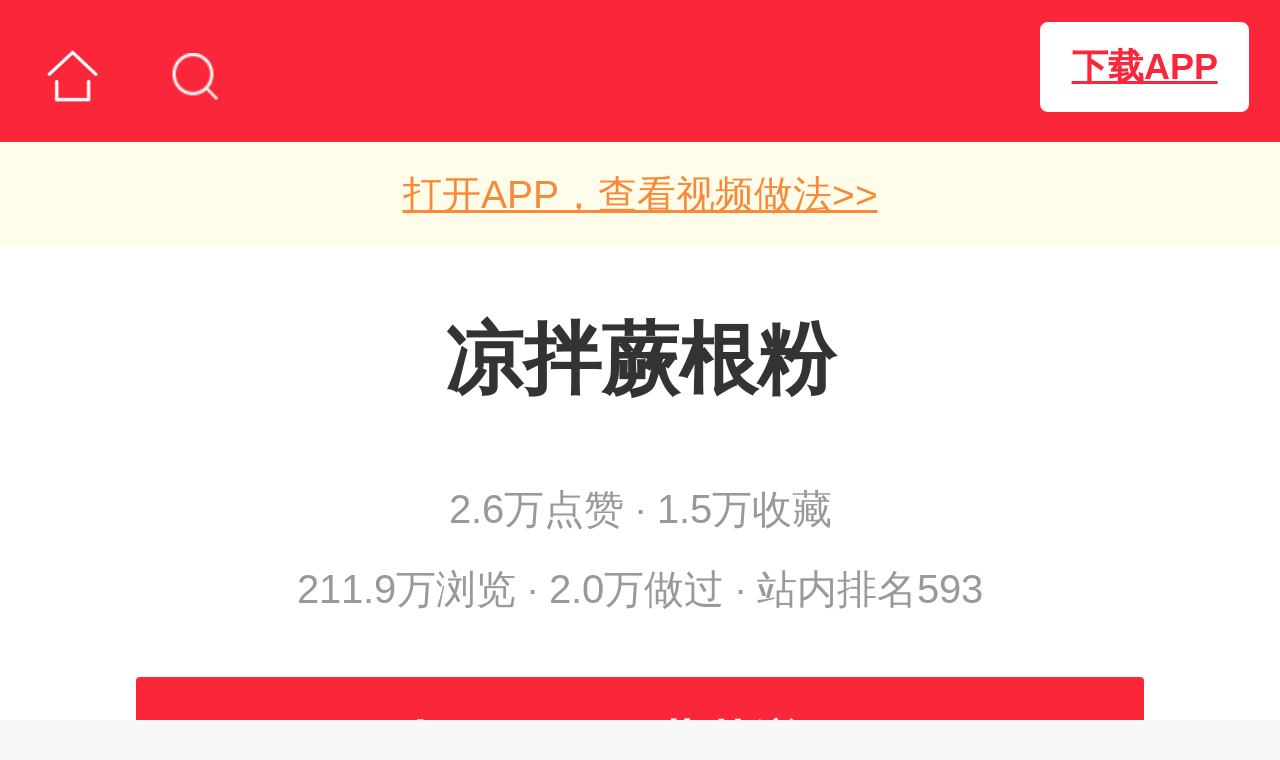

--- FILE ---
content_type: text/html; charset=UTF-8
request_url: https://mip.xiangha.com/caipu/80125530.html
body_size: 8685
content:
<!DOCTYPE html><html mip><head><meta charset="UTF-8"><meta name="viewport" content="width=device-width,minimum-scale=1,initial-scale=1"><title>凉拌蕨根粉的做法_菜谱_香哈网</title><meta name="keywords" content="凉拌蕨根粉,凉拌蕨根粉的做法,凉拌蕨根粉的家常做法大全,凉拌蕨根粉怎么做好吃" /><meta name="description" content="香哈菜谱为您提供凉拌蕨根粉的做法图文步骤讲解,内附凉拌蕨根粉的做法所需材料和烹饪时间介绍,以及凉拌蕨根粉的做法技巧和窍门提示，让您轻松做出美味佳肴。" /><link rel="stylesheet" type="text/css" href="https://c.mipcdn.com/static/v1/mip.css"><link rel="canonical" href="https://m.xiangha.com/caipu/80125530.html"><style mip-custom> @charset "UTF-8";@media (min-width:320px){html{font-size:100px!important}}@media (min-width:360px){html{font-size:112px!important}}@media (min-width:400px){html{font-size:125px!important}}@media (min-width:480px){html{font-size:150px!important}}@media (min-width:540px){html{font-size:168px!important}}@media (min-width:640px){html{font-size:200px!important}}@media (min-width:720px){html{font-size:225px!important}}@media (min-width:768px){html{font-size:240px!important}}@media (min-width:800px){html{font-size:250px!important}}@media (min-width:1080px){html{font-size:337px!important}}body{font-size:16px;line-height:1;font-family:"Helvetica Neue",Helvetica,STHeiTi,"Microsoft Yahei",sans-serif,"微软雅黑";font-weight:400;-webkit-user-select:none;-moz-user-select:none;-ms-user-select:none;user-select:none;min-height:100%;margin:0;padding:0;background:#f7f7f7}ol,ul{list-style:none}a,div,em,li,p,span,ul{-webkit-tap-highlight-color:rgba(255,0,0,0);-moz-tap-highlight-color:rgba(255,0,0,0);-ms-tap-highlight-color:rgba(255,0,0,0);-o-tap-highlight-color:rgba(255,0,0,0);tap-highlight-color:rgba(255,0,0,0)}em,i{font-style:normal}h1,h2,h3,h4,h5{font-weight:400}input{-webkit-appearance:none;-webkit-box-shadow:none;margin:0;padding:0}img{vertical-align:top;-webkit-touch-callout:none;touch-callout:none;pointer-events:none}.white-bg{background-color:#fff!important;padding-bottom:.401786rem}.com-wrap{margin:0 .178571rem;overflow:hidden}.margin-t1{margin-top:.1rem}.ellipsis,.text-over,.text-wrap{white-space:nowrap;text-overflow:ellipsis;overflow:hidden;word-break:keep-all}.dis_block{display:block}.fl{float:left}.fr{float:right}.clearfix:after,.clearfix:before{display:table;line-height:0;content:""}.clearfix:after{clear:both}.com-home-title{width:100%;height:.42rem;background-color:#fa273b;position:relative}.com-home-title a{display:inline-block}.com-home-title a:nth-child(1){float:left}.com-home-title .home-back{width:.15rem;height:.1rem;padding:.16rem .14rem;background:url(https://s2.cdn.xiangha.com/images/m5/Common/new_header/index.png) no-repeat 50% 55%;background-size:.16rem .16rem}.com-home-title .home-search{width:.18rem;height:.1rem;padding:.16rem .08rem;background:url(https://s2.cdn.xiangha.com/images/m5/Common/new_header/search.png) no-repeat 40% 55%;background-size:.14rem .14rem;float:left}.com-home-title .home-recipe{width:28%;height:auto;position:absolute;left:50%;top:50%;-webkit-transform:translate(-50%,-50%);transform:translate(-50%,-50%)}.rec-title,.rec-title2,.rec_title{font-size:.15rem;color:#000;padding:.19rem 0 .17rem;font-weight:700}.rec-title{margin:0 .16rem}.rec-title-more{background:url(https://s2.cdn.xiangha.com/images/m5/Common/more-right-new.png) no-repeat right center;background-size:auto .115rem}.rec-list{font-size:0;padding-bottom:.12rem}.rec-list .rec-list-item{overflow:hidden;padding:.08rem 0}.rec-list .rec-list-item:nth-child(1){padding-top:0}.rec-list .rec-list-item .rec-item-img{width:.9642rem;height:.7232rem;margin-right:.0893rem;position:relative;float:left}.rec-list .rec-list-item .rec-item-img .mip-element{width:100%;height:100%}.rec-list .rec-list-item .rec-item-img .mip-element .mip-fill-content{border-radius:2px}.rec-list .rec-list-item .rec-item-img .item-img-bg{width:100%;height:100%;background-color:rgba(0,0,0,.1);position:absolute;left:0;top:0;border-radius:2px}.rec-list .rec-list-item .rec-item-img .item-img-icon{position:absolute;z-index:88;width:.25rem;height:auto;left:50%;margin-left:-.125rem;top:50%;margin-top:-.125rem}.rec-list .rec-list-item .rec-item-img .dujia{font-size:.11rem;color:#fff;width:.2rem;height:.22rem;line-height:.18rem;border-radius:4px 0 .41rem 0;background-color:#f5290b;position:absolute;left:0;top:0;z-index:3}.rec-list .rec-list-item .rec-item-desc{-webkit-box-sizing:border-box;box-sizing:border-box;vertical-align:top;overflow:hidden}.rec-list .rec-list-item .rec-item-desc .rec-item-title{font-size:.155rem;line-height:.21rem;white-space:normal;height:auto;min-height:.21rem;overflow:hidden;max-height:.42rem;color:#2e2e2e;display:-webkit-box;-webkit-box-orient:vertical;-webkit-line-clamp:2;word-break:normal;font-weight:700}.rec-list .rec-list-item .rec-item-desc .rec-item-title .better{font-size:.09rem;line-height:1;padding:2px;color:#fd7664;border:1px solid #fd7664;border-radius:2px;vertical-align:2px}.rec-list .rec-list-item .rec-item-desc .rec-item-ingres{font-size:.12rem;color:#6b6b6b;padding-top:.16rem}.rec-list .rec-list-item .rec-item-desc p{font-size:.11rem;color:#a1a1a1;font-weight:400;padding-top:.1rem}.save-to-app-btn{overflow:hidden;width:2.991071rem;margin:0 auto;background:#fff;max-width:100%}.save-to-app-btn a{color:#fff;background:#fa273b;-webkit-box-shadow:0 1px 3px 0 rgba(131,131,131,.5);box-shadow:0 1px 3px 0 rgba(131,131,131,.5);border-radius:4px;font-weight:700;font-size:.145rem;display:-webkit-box;display:-webkit-flex;display:-ms-flexbox;display:flex;-webkit-box-align:center;-webkit-align-items:center;-ms-flex-align:center;align-items:center;-webkit-box-pack:center;-webkit-justify-content:center;-ms-flex-pack:center;justify-content:center;height:.4rem}.save-to-app-btn a em{display:inline-block;width:.17rem;height:.4rem;padding-right:.089rem;background:url(https://s2.cdn.xiangha.com/images/m5/Health/healthInfo/phone.png) no-repeat left center;background-size:.12rem .17rem}.save-to-app-btn .arrow-right{width:.160714rem;height:.160714rem;margin-left:.044643rem}.dish-content{padding-bottom:.18rem}.dish-info{margin-bottom:.2rem}.rank-wrap{margin:0 auto .107143rem;display:-webkit-box;display:-webkit-flex;display:-ms-flexbox;display:flex;-webkit-box-pack:center;-webkit-justify-content:center;-ms-flex-pack:center;justify-content:center}.rank-wrap mip-img{width:.160714rem;margin:0 .017857rem}.caipu-info-step{margin-top:.1rem}.dish-title-block{margin-bottom:.2rem}.dish-title{text-align:center;margin-top:.22rem;margin-bottom:.15rem;font-size:.23rem;font-weight:700;color:#333}.dish-title-desc{font-size:.12rem;color:#999;text-align:center;margin-bottom:.1rem}.btn-receipe{display:block;font-size:.14rem;color:#fff;height:.43rem;line-height:.43rem;border-radius:4px;background:#f5290d url(https://s2.cdn.xiangha.com/images/m5/Dish/images/refresh.png) no-repeat 37% 49%;background-size:.17rem .17rem;text-align:center;margin-bottom:.1rem;font-weight:700;text-indent:10%}.author-say{margin-top:.3rem;font-size:.15rem;line-height:1.45;color:#383838;text-align:justify}.customer-rec{font-size:.15rem;color:#333;font-weight:400;padding:.24rem 0 .34rem}.img-btn{position:absolute;bottom:0;right:0;font-size:10px;color:#fff;padding:0 .05rem;height:16px;line-height:17px;background-color:rgba(0,0,0,.5)}.check_more_steps{width:100%;text-align:center;color:#666;margin-top:-.4rem;height:.54rem;padding-bottom:.2rem;background:url(https://s2.cdn.xiangha.com/images/m5/Dish/cover.png) no-repeat center;background-size:auto 100%;position:relative;text-align:center}.check_more_steps em{height:.17rem;width:.23rem;background:url(https://s2.cdn.xiangha.com/images/m5/Common/arrow-down.png) no-repeat center;background-size:.17rem .17rem;-webkit-animation:move 1s infinite;animation:move 1s infinite;display:inline-block;margin-top:13%}.check_more_steps .open-all{width:100%}.check_more_steps mip-img{width:.133929rem;margin-left:10px}@-webkit-keyframes move{0%{-webkit-transform:translate(0,0);transform:translate(0,0)}50%{-webkit-transform:translate(0,-6px);transform:translate(0,-6px)}100%{-webkit-transform:translate(0,0);transform:translate(0,0)}}@keyframes move{0%{-webkit-transform:translate(0,0);transform:translate(0,0)}50%{-webkit-transform:translate(0,-6px);transform:translate(0,-6px)}100%{-webkit-transform:translate(0,0);transform:translate(0,0)}}.cook-parameter{font-size:0;border-top:1px solid #eee;border-bottom:1px solid #eee}.cook-parameter li{display:inline-block;width:33.33%;text-align:center;height:.42rem;line-height:.42rem;font-size:.14rem;color:#999}.cook-parameter li .cook-icon{display:inline-block;width:.214286rem;margin-right:.053571rem;height:auto;vertical-align:middle}.cook-parameter li .icon-time{vertical-align:baseline}.cook-parameter li:first-of-type{text-align:left}.cook-parameter li:last-of-type{text-align:right}.cook-type{border-top:none}.dish-proper-title{font-size:.18rem;padding:.2rem 0 .19rem;position:relative;color:#000;font-weight:700;display:-webkit-box;display:-webkit-flex;display:-ms-flexbox;display:flex;-webkit-box-pack:justify;-webkit-justify-content:space-between;-ms-flex-pack:justify;justify-content:space-between}.dish-proper-title a{font-size:.133929rem;color:#fd2846;font-weight:400}.shicai-wrap{display:block}.dish-ingre li{border-bottom:1px dotted #f4f4f4;padding:.09rem 0;font-size:.15rem;display:-webkit-box;display:-webkit-flex;display:-ms-flexbox;display:flex}.dish-ingre li:first-of-type{border-top:1px dotted #f4f4f4}.dish-ingre li .yongliao_left{width:60%;-webkit-box-sizing:border-box;box-sizing:border-box;padding-right:.1rem;display:-webkit-box;display:-webkit-flex;display:-ms-flexbox;display:flex;-webkit-box-align:center;-webkit-align-items:center;-ms-flex-align:center;align-items:center}.dish-ingre li .yongliao_left .ingre-links{display:inline-block;width:.52rem;margin-left:.1rem;height:.16rem;line-height:.165rem;text-align:center;border-radius:2px;font-size:.11rem;color:#e42910;border:1px solid #e42910;-webkit-box-sizing:border-box;box-sizing:border-box}.dish-ingre li .yongliao_right{width:40%;font-weight:300;color:#999}.dish-ingre li .icon_right{height:.107143rem;width:.066964rem;background:url(/images/m5/Common/common-icon.png) no-repeat;background-size:.267857rem 1.276786rem;background-position:0 -.125rem}.dish-ingre li .yongliao-i{width:.15rem;height:auto;display:inline-block;margin-left:.09rem;vertical-align:middle}.skill-box{padding-top:.19rem}.skill-box .skill-title{font-size:.16rem;text-align:left;font-weight:700;color:#000;padding-bottom:.16rem}.skill-box .slider{overflow:hidden}.skill-box .slider .skill-scroll-box{overflow-x:scroll;white-space:nowrap;padding-bottom:10px;margin-bottom:-10px}.skill-box .slider .skill-scroll-box .skill-scroll-item{display:inline-block;width:28%;margin-right:.05rem}.skill-box .slider .skill-scroll-box .skill-scroll-item a{display:block}.skill-box .slider .skill-scroll-box .skill-scroll-item a .skill-img-box{width:100%;position:relative;border-radius:3px;overflow:hidden;background:url(https://s2.cdn.xiangha.com/images/m5/Common/echo2.jpg) no-repeat left top;background-size:cover}.skill-box .slider .skill-scroll-box .skill-scroll-item a .skill-img-box .skill-scroll-image{border-radius:3px;position:relative;width:100%;background:rgba(132,134,129,.533)}.skill-box .slider .skill-scroll-box .skill-scroll-item a .skill-img-box .mask{width:100%;height:100%;position:absolute;left:0;bottom:0}.skill-box .slider .skill-scroll-box .skill-scroll-item a .skill-img-box .time-t{position:absolute;bottom:4px;right:5px;color:#fff;font-size:.1rem}.skill-box .slider .skill-scroll-box .skill-scroll-item:nth-child(1){margin-left:.2rem}.skill-box .slider .skill-scroll-box .skill-scroll-item:nth-last-child(1){margin-right:.2rem}.skill-box .slider .skill-scroll-box .skill-scroll-item .skill-name{display:block;width:100%;text-align:center;font-size:.12rem;padding-top:.06rem}.step-list .step-item{overflow:hidden;position:relative}.step-list .step-item:last-of-type .info{padding-bottom:.15rem}.step-list .step-img{display:-webkit-flex;display:-webkit-box;display:-ms-flexbox;display:flex;background:url(https://s2.cdn.xiangha.com/images/m5/Common/step-bg.png) no-repeat left top;background-size:contain;-webkit-box-align:center;-webkit-align-items:center;-ms-flex-align:center;align-items:center;-webkit-box-pack:center;-webkit-justify-content:center;-ms-flex-pack:center;justify-content:center;position:relative;border-radius:2px;overflow:hidden}.step-list .step-img img{pointer-events:visible}.step-list .info{width:100%;font-size:.15rem;color:#383838;line-height:.22rem;padding-top:.08rem;padding-bottom:.2rem;position:relative}.step-list .info p{color:#000;line-height:.22rem;font-weight:400;text-align:justify;margin-bottom:.06rem}.caipu-info-tips{margin-bottom:.1rem}.caipu-info-tips .tips-desc{color:#383838;font-size:.15rem;line-height:.22rem;padding-bottom:.08rem}.bottom-nav{padding-top:.2rem;padding-bottom:.21rem}.bottom-nav .back-home{display:block;width:100%;text-align:center;line-height:.392857rem;-webkit-box-shadow:0 1px 3px 0 rgba(131,131,131,.5);box-shadow:0 1px 3px 0 rgba(131,131,131,.5);border-radius:4px;background-color:#fa273b;font-size:.160714rem;color:#fff;font-weight:700}.bottom-nav .classify-list{padding:.35rem 0 .27rem;text-align:center;display:-webkit-box;display:-webkit-flex;display:-ms-flexbox;display:flex;-webkit-box-pack:center;-webkit-justify-content:center;-ms-flex-pack:center;justify-content:center}.bottom-nav .classify-list a{display:inline-block;padding:0 .111607rem;text-align:center;height:.214286rem;line-height:.224286rem;color:#333;font-size:.160714rem;font-weight:700;-webkit-box-sizing:border-box;box-sizing:border-box;border-right:1px solid #ddd}.bottom-nav .classify-list a:nth-child(1){border-left:1px solid #ddd}.bottom-nav .bottom-text{width:42%;margin:0 auto;text-align:center;position:relative;color:#d8d8d8}.bottom-nav .bottom-text .bg-line{position:absolute;left:50%;top:50%;-webkit-transform:translate(-50%,-50%);transform:translate(-50%,-50%);width:96%;height:1px;background-color:#d8d8d8}.bottom-nav .bottom-text .text{display:block;width:88%;background-color:#fff;position:relative;margin:0 auto;font-size:.11rem}.dish-content-fengchao,.may-fengchao,.may-fengchao .maylike-title{padding-bottom:0}.tec-title-fengchao{padding-top:.04rem}mip-ad-ecom{min-height:0}mip-ad-ecom [mip-ad-ecom-item]:first-child{padding-top:0}mip-ad-ecom [mip-ad-ecom-container]{padding:0}mip-experiment.mip-layout-container{padding:0}mip-ad-ecom [mip-ad-ecom-item]:last-child{padding-bottom:0;margin-bottom:10px}.ad-experiment_baidu_aladdin{padding-bottom:.17rem}.dish-list-three{overflow:hidden;font-size:0}.dish-list-three .dish-list-item{width:32.2%;display:inline-block;margin-right:1.7%}.dish-list-three .dish-list-item:nth-child(3n+3){margin-right:0}.dish-list-three .dish-list-item .dish-item-img{position:relative;border-radius:2px;overflow:hidden}.dish-list-three .dish-list-item .dish-item-img .item-img-icon{position:absolute;width:30%;height:auto;top:50%;left:50%;-webkit-transform:translate(-50%,-50%);transform:translate(-50%,-50%)}.dish-list-three .dish-list-item .dish-item-desc{font-size:.14rem;color:#000;line-height:1.3;text-align:center}.table-title{font-size:.14rem;padding-bottom:.05rem;color:#3e3e3e}.cla-box{padding:0 .17rem}.cla-box li{float:left;width:25%;text-align:center;margin-bottom:.12rem}.cla-box li a{width:80%;padding:.06rem 0;background:#eee;color:#3e3e3e;font-size:.12rem;display:inline-block;-webkit-box-sizing:border-box;box-sizing:border-box;text-align:center;border-radius:30px}.mip-showmore-cls{width:100%}.mip-showmore-open .check_more_steps{display:none}.pb-24{padding-bottom:24px}.hei190{height:190px;overflow:hidden}.marTop190{margin-top:-190px}.home-downapp{display:block;width:.625rem;font-size:.107143rem;padding:.080357rem 0;text-align:center;color:#fa273b;background-color:#fff;border-radius:.026786rem;border:1px solid #fa273b;font-weight:700;position:absolute;top:.0625rem;right:.089286rem;-webkit-box-sizing:border-box;box-sizing:border-box}.diversion{display:block;opacity:.9;background:#fffde7;height:.3125rem;font-size:.116071rem;color:#f57d23;text-align:center;line-height:.3125rem}.diversion.and{margin-top:-.053571rem}.open-app{font-size:.107143rem;color:#fa273b;margin-top:.107143rem}.fix-bottom{position:fixed;z-index:500;bottom:0;width:100%;height:.401786rem;display:-webkit-box;display:-webkit-flex;display:-ms-flexbox;display:flex;-webkit-box-pack:justify;-webkit-justify-content:space-between;-ms-flex-pack:justify;justify-content:space-between;font-size:.16rem;color:#fff}.fix-bottom .item{width:50%;height:.401786rem;text-align:center;line-height:.401786rem;color:#fff}.fix-bottom .like{background-color:#fd9127}.fix-bottom .more{background-color:#fd2846} </style><noscript><style mip-officialrelease> body { -webkit-animation:none;-moz-animation:none;-ms-animation:none;animation:none } </style></noscript></head><body><mip-cambrian site-id="1549313593929303"></mip-cambrian><div class="com-home-title"><a href="https://m.xiangha.com"><div class="home-back"></div></a><a href="https://m.xiangha.com/so?s=凉拌蕨根粉&t=caipu"><div class="home-search"></div></a><a href="https://mip.xiangha.com"><mip-img class="home-recipe" src="https://s2.cdn.jiaonizuocai.com/images/m5/Common/new_header/xiangha_recipe2.png" alt="香哈菜谱"></mip-img></a><a class="home-app-btn home-downapp" href="https://www.xiangha.com/app/download/?c=mbody&s=android" onclick="_czc.push(﻿['_trackEvent','mip','app下载','详情页顶部保存按钮点击']);">下载APP</a></div><section class="dish-content white-bg "><div class="dish-imgShow"><a class="dis_block" href="https://m.xiangha.com/caipu/80125530.html"><mip-img src="https://s4.cdn.jiaonizuocai.com/caipu/201601/1917/191734562718.jpg/NjAwX2MyXzQwMA.webp" alt="凉拌蕨根粉"></mip-img></a><a class="diversion" href="https://www.xiangha.com/app/download/?c=mdishInfo3&s=android" onclick="_czc.push(﻿['_trackEvent','mip','app下载','详情大图下视频做法点击']);">打开APP，查看视频做法>></a></div><div class="dish-info com-wrap"><div class="dish-title-block"><h1 class="dish-title">凉拌蕨根粉</h1><div class="rank-wrap"><mip-img src="https://s2.cdn.jiaonizuocai.com/images/m5/Dish/cook/star.png" alt="star" ></mip-img><mip-img src="https://s2.cdn.jiaonizuocai.com/images/m5/Dish/cook/star.png" alt="star" ></mip-img><mip-img src="https://s2.cdn.jiaonizuocai.com/images/m5/Dish/cook/star.png" alt="star" ></mip-img><mip-img src="https://s2.cdn.jiaonizuocai.com/images/m5/Dish/cook/star.png" alt="star" ></mip-img><mip-img src="https://s2.cdn.jiaonizuocai.com/images/m5/Dish/cook/star.png" alt="star" ></mip-img></div><p class="dish-title-desc">2.6万点赞 · 1.5万收藏</p><p class="dish-title-desc"> 211.9万浏览 · 2.0万做过 · 站内排名593</p></div><div class="save-to-app-btn com-wrap"><a rel="nofollow" href="https://www.xiangha.com/app/download/?c=dishTags&s=android">打开APP收藏菜谱 <mip-img src="https://s2.cdn.jiaonizuocai.com/images/m5/Dish/arrow.png" class="arrow-right"></mip-img></a></div><p class="author-say">蕨根粉是我们家常备干菜，酸辣可口，孩子特别喜欢。我想在节假日里荤菜居多，这款菜应该能受大家喜欢。</p><a class="customer-rec dis_block" href="https://m.xiangha.com/i/8102701911/dish"> 作者: 金苹果托管 </a><ul class="cook-parameter margin-t2"><li><mip-img class="cook-icon" src="https://s2.cdn.jiaonizuocai.com/images/m5/Dish/cook/cook-icon-1.png" alt="烹饪时间"></mip-img>15分钟</li><li><mip-img class="cook-icon" src="https://s2.cdn.jiaonizuocai.com/images/m5/Dish/cook/cook-icon-2.png" alt="口味类型"></mip-img>微辣</li><li><mip-img class="cook-icon" src="https://s2.cdn.jiaonizuocai.com/images/m5/Dish/cook/cook-icon-4.png" alt="难度级别"></mip-img>初级</li></ul><ul class="cook-parameter cook-type"><li><mip-img class="cook-icon" src="https://s2.cdn.jiaonizuocai.com/images/m5/Dish/cook/cook-icon-4.png" alt="烹饪时间"></mip-img>凉菜</li><li><mip-img class="cook-icon" src="https://s2.cdn.jiaonizuocai.com/images/m5/Dish/cook/cook-icon-5.png" alt="口味类型"></mip-img>烧</li><li><mip-img class="cook-icon" src="https://s2.cdn.jiaonizuocai.com/images/m5/Dish/cook/cook-icon-6.png" alt="难度级别"></mip-img>其他</li></ul><div class="dish-ingre"><h2 class="dish-proper-title">用料</h2><div class="hei190"><ul><a class="shicai-wrap" href="https://mip.xiangha.com/so?s=蕨根粉"><li class="clearfix"><div class="yongliao_left"> 蕨根粉 </div><div class="yongliao_right">适量</div><span class="icon_right"></span></li></a><a class="shicai-wrap" href="https://mip.xiangha.com/so?s=红椒"><li class="clearfix"><div class="yongliao_left"> 红椒 </div><div class="yongliao_right">2个</div><span class="icon_right"></span></li></a><a class="shicai-wrap" href="https://mip.xiangha.com/so?s=熟花生米"><li class="clearfix"><div class="yongliao_left"> 熟花生米 </div><div class="yongliao_right">适量</div><span class="icon_right"></span></li></a><a class="shicai-wrap" href="https://mip.xiangha.com/so?s=小葱"><li class="clearfix"><div class="yongliao_left"> 小葱 </div><div class="yongliao_right">一根</div><span class="icon_right"></span></li></a><a class="shicai-wrap" href="https://mip.xiangha.com/so?s=蒜"><li class="clearfix"><div class="yongliao_left"> 蒜 </div><div class="yongliao_right">2瓣</div><span class="icon_right"></span></li></a></ul><ul><a class="shicai-wrap" href="https://mip.xiangha.com/so?s=油"><li class="clearfix"><div class="yongliao_left"> 油 <a href="https://m.xiangha.com/shicai/大蒜"><mip-img class="yongliao-i" src="https://s2.cdn.jiaonizuocai.com/images/m5/Dish/images/i_icon.png?v=123" alt="菜谱用料"></mip-img></a></div><div class="yongliao_right">适量</div><span class="icon_right"></span></li></a><a class="shicai-wrap" href="https://mip.xiangha.com/so?s=香油"><li class="clearfix"><div class="yongliao_left"> 香油 <a href="https://m.xiangha.com/shicai/大蒜"><mip-img class="yongliao-i" src="https://s2.cdn.jiaonizuocai.com/images/m5/Dish/images/i_icon.png?v=123" alt="菜谱用料"></mip-img></a></div><div class="yongliao_right">适量</div><span class="icon_right"></span></li></a><a class="shicai-wrap" href="https://mip.xiangha.com/so?s=白芝麻"><li class="clearfix"><div class="yongliao_left"> 白芝麻 </div><div class="yongliao_right">适量</div><span class="icon_right"></span></li></a><a class="shicai-wrap" href="https://mip.xiangha.com/so?s=醋"><li class="clearfix"><div class="yongliao_left"> 醋 <a href="https://m.xiangha.com/shicai/大蒜"><mip-img class="yongliao-i" src="https://s2.cdn.jiaonizuocai.com/images/m5/Dish/images/i_icon.png?v=123" alt="菜谱用料"></mip-img></a></div><div class="yongliao_right">适量</div><span class="icon_right"></span></li></a><a class="shicai-wrap" href="https://mip.xiangha.com/so?s=味极鲜"><li class="clearfix"><div class="yongliao_left"> 味极鲜 </div><div class="yongliao_right">少许</div><span class="icon_right"></span></li></a><a class="shicai-wrap" href="https://mip.xiangha.com/so?s=白糖"><li class="clearfix"><div class="yongliao_left"> 白糖 <a href="https://m.xiangha.com/shicai/大蒜"><mip-img class="yongliao-i" src="https://s2.cdn.jiaonizuocai.com/images/m5/Dish/images/i_icon.png?v=123" alt="菜谱用料"></mip-img></a></div><div class="yongliao_right">少许</div><span class="icon_right"></span></li></a><a class="shicai-wrap" href="https://mip.xiangha.com/so?s=味精"><li class="clearfix"><div class="yongliao_left"> 味精 <a href="https://m.xiangha.com/shicai/大蒜"><mip-img class="yongliao-i" src="https://s2.cdn.jiaonizuocai.com/images/m5/Dish/images/i_icon.png?v=123" alt="菜谱用料"></mip-img></a></div><div class="yongliao_right">适量</div><span class="icon_right"></span></li></a><a class="shicai-wrap" href="https://mip.xiangha.com/so?s=麻油"><li class="clearfix"><div class="yongliao_left"> 麻油 <a href="https://m.xiangha.com/shicai/大蒜"><mip-img class="yongliao-i" src="https://s2.cdn.jiaonizuocai.com/images/m5/Dish/images/i_icon.png?v=123" alt="菜谱用料"></mip-img></a></div><div class="yongliao_right">适量</div><span class="icon_right"></span></li></a></ul></div><mip-showmore maxheight='0' animatetime='.3' id="dishmore"><div class="marTop190"><ul><a class="shicai-wrap" href="https://mip.xiangha.com/so?s=蕨根粉"><li class="clearfix"><div class="yongliao_left"> 蕨根粉 </div><div class="yongliao_right">适量</div><span class="icon_right"></span></li></a><a class="shicai-wrap" href="https://mip.xiangha.com/so?s=红椒"><li class="clearfix"><div class="yongliao_left"> 红椒 <a href="https://m.xiangha.com/shicai/红椒"><mip-img class="yongliao-i" src="https://s2.cdn.jiaonizuocai.com/images/m5/Dish/images/i_icon.png?v=123" alt="菜谱用料"></mip-img></a></div><div class="yongliao_right">2个</div><span class="icon_right"></span></li></a><a class="shicai-wrap" href="https://mip.xiangha.com/so?s=熟花生米"><li class="clearfix"><div class="yongliao_left"> 熟花生米 </div><div class="yongliao_right">适量</div><span class="icon_right"></span></li></a><a class="shicai-wrap" href="https://mip.xiangha.com/so?s=小葱"><li class="clearfix"><div class="yongliao_left"> 小葱 <a href="https://m.xiangha.com/shicai/小葱"><mip-img class="yongliao-i" src="https://s2.cdn.jiaonizuocai.com/images/m5/Dish/images/i_icon.png?v=123" alt="菜谱用料"></mip-img></a></div><div class="yongliao_right">一根</div><span class="icon_right"></span></li></a><a class="shicai-wrap" href="https://mip.xiangha.com/so?s=蒜"><li class="clearfix"><div class="yongliao_left"> 蒜 <a href="https://m.xiangha.com/shicai/大蒜"><mip-img class="yongliao-i" src="https://s2.cdn.jiaonizuocai.com/images/m5/Dish/images/i_icon.png?v=123" alt="菜谱用料"></mip-img></a></div><div class="yongliao_right">2瓣</div><span class="icon_right"></span></li></a></ul><ul><a class="shicai-wrap" href="https://mip.xiangha.com/so?s=油"><li class="clearfix"><div class="yongliao_left"> 油 <a href="https://m.xiangha.com/shicai/大蒜"><mip-img class="yongliao-i" src="https://s2.cdn.jiaonizuocai.com/images/m5/Dish/images/i_icon.png?v=123" alt="菜谱用料"></mip-img></a></div><div class="yongliao_right">适量</div><span class="icon_right"></span></li></a><a class="shicai-wrap" href="https://mip.xiangha.com/so?s=香油"><li class="clearfix"><div class="yongliao_left"> 香油 <a href="https://m.xiangha.com/shicai/大蒜"><mip-img class="yongliao-i" src="https://s2.cdn.jiaonizuocai.com/images/m5/Dish/images/i_icon.png?v=123" alt="菜谱用料"></mip-img></a></div><div class="yongliao_right">适量</div><span class="icon_right"></span></li></a><a class="shicai-wrap" href="https://mip.xiangha.com/so?s=白芝麻"><li class="clearfix"><div class="yongliao_left"> 白芝麻 </div><div class="yongliao_right">适量</div><span class="icon_right"></span></li></a><a class="shicai-wrap" href="https://mip.xiangha.com/so?s=醋"><li class="clearfix"><div class="yongliao_left"> 醋 <a href="https://m.xiangha.com/shicai/大蒜"><mip-img class="yongliao-i" src="https://s2.cdn.jiaonizuocai.com/images/m5/Dish/images/i_icon.png?v=123" alt="菜谱用料"></mip-img></a></div><div class="yongliao_right">适量</div><span class="icon_right"></span></li></a><a class="shicai-wrap" href="https://mip.xiangha.com/so?s=味极鲜"><li class="clearfix"><div class="yongliao_left"> 味极鲜 </div><div class="yongliao_right">少许</div><span class="icon_right"></span></li></a><a class="shicai-wrap" href="https://mip.xiangha.com/so?s=白糖"><li class="clearfix"><div class="yongliao_left"> 白糖 <a href="https://m.xiangha.com/shicai/大蒜"><mip-img class="yongliao-i" src="https://s2.cdn.jiaonizuocai.com/images/m5/Dish/images/i_icon.png?v=123" alt="菜谱用料"></mip-img></a></div><div class="yongliao_right">少许</div><span class="icon_right"></span></li></a><a class="shicai-wrap" href="https://mip.xiangha.com/so?s=味精"><li class="clearfix"><div class="yongliao_left"> 味精 <a href="https://m.xiangha.com/shicai/大蒜"><mip-img class="yongliao-i" src="https://s2.cdn.jiaonizuocai.com/images/m5/Dish/images/i_icon.png?v=123" alt="菜谱用料"></mip-img></a></div><div class="yongliao_right">适量</div><span class="icon_right"></span></li></a><a class="shicai-wrap" href="https://mip.xiangha.com/so?s=麻油"><li class="clearfix"><div class="yongliao_left"> 麻油 <a href="https://m.xiangha.com/shicai/大蒜"><mip-img class="yongliao-i" src="https://s2.cdn.jiaonizuocai.com/images/m5/Dish/images/i_icon.png?v=123" alt="菜谱用料"></mip-img></a></div><div class="yongliao_right">适量</div><span class="icon_right"></span></li></a></ul></div></mip-showmore><div on="tap:dishmore.toggle" data-closeclass="mip-showmore-open" data-closetext="收起内容" class="mip-showmore-cls"><div class="check_more_steps"> 展开全部 <em class="icon-common icon-more-down"></em></div></div></div></div><div class="skill-box"><h4 class="skill-title com-wrap">小技巧</h4><div class="slider"><ul class="skill-scroll-box"><li class="skill-scroll-item"><a href="https://m.xiangha.com/caipu/95965772.html"><div class="skill-img-box"><mip-img src="https://s4.cdn.jiaonizuocai.com/caipu/201709/0105/010521118417.jpg/NDAwX2MyXzMyMA.webp" class="skill-scroll-image"></mip-img><mip-img class="mask" src="https://s2.cdn.jiaonizuocai.com/images/m5/Dish/shadow.png"></mip-img></div><span class="skill-name ellipsis">Pastry</span></a></li><li class="skill-scroll-item"><a href="https://m.xiangha.com/caipu/103615505.html"><div class="skill-img-box"><mip-img src="https://s4.cdn.jiaonizuocai.com/caipu/202003/2303/230319298567.jpg/NDAwX2MyXzMyMA.webp" class="skill-scroll-image"></mip-img><mip-img class="mask" src="https://s2.cdn.jiaonizuocai.com/images/m5/Dish/shadow.png"></mip-img></div><span class="skill-name ellipsis">胡萝卜蛋糕 carrot cake</span></a></li><li class="skill-scroll-item"><a href="https://m.xiangha.com/caipu/101656922.html"><div class="skill-img-box"><mip-img src="https://s1.cdn.jiaonizuocai.com/caipu/201902/1715/171543467597.jpg/NDAwX2MyXzMyMA.webp" class="skill-scroll-image"></mip-img><mip-img class="mask" src="https://s2.cdn.jiaonizuocai.com/images/m5/Dish/shadow.png"></mip-img></div><span class="skill-name ellipsis">You are my angel</span></a></li><li class="skill-scroll-item"><a href="https://m.xiangha.com/caipu/87156230.html"><div class="skill-img-box"><mip-img src="https://s4.cdn.jiaonizuocai.com/caipu/201608/1915/191556381001.jpg/NDAwX2MyXzMyMA.webp" class="skill-scroll-image"></mip-img><mip-img class="mask" src="https://s2.cdn.jiaonizuocai.com/images/m5/Dish/shadow.png"></mip-img></div><span class="skill-name ellipsis">aoy</span></a></li><li class="skill-scroll-item"><a href="https://m.xiangha.com/caipu/89004130.html"><div class="skill-img-box"><mip-img src="https://s4.cdn.jiaonizuocai.com/caipu/201609/1709/170900354002.jpg/NDAwX2MyXzMyMA.webp" class="skill-scroll-image"></mip-img><mip-img class="mask" src="https://s2.cdn.jiaonizuocai.com/images/m5/Dish/shadow.png"></mip-img></div><span class="skill-name ellipsis">fruit</span></a></li><li class="skill-scroll-item"><a href="https://m.xiangha.com/caipu/92367470.html"><div class="skill-img-box"><mip-img src="https://s4.cdn.jiaonizuocai.com/caipu/201702/1913/191315554621.jpg/NDAwX2MyXzMyMA.webp" class="skill-scroll-image"></mip-img><mip-img class="mask" src="https://s2.cdn.jiaonizuocai.com/images/m5/Dish/shadow.png"></mip-img></div><span class="skill-name ellipsis">早餐系列-Farmers Toast农场吐司</span></a></li><li class="skill-scroll-item"><a href="https://m.xiangha.com/caipu/84782188.html"><div class="skill-img-box"><mip-img src="https://s1.cdn.jiaonizuocai.com/caipu/201606/1608/160855258806.jpg/NDAwX2MyXzMyMA.webp" class="skill-scroll-image"></mip-img><mip-img class="mask" src="https://s2.cdn.jiaonizuocai.com/images/m5/Dish/shadow.png"></mip-img></div><span class="skill-name ellipsis">Tandoori烤鸡</span></a></li><li class="skill-scroll-item"><a href="https://m.xiangha.com/caipu/86900430.html"><div class="skill-img-box"><mip-img src="https://s4.cdn.jiaonizuocai.com/caipu/201608/1112/11123711419.jpg/NDAwX2MyXzMyMA.webp" class="skill-scroll-image"></mip-img><mip-img class="mask" src="https://s2.cdn.jiaonizuocai.com/images/m5/Dish/shadow.png"></mip-img></div><span class="skill-name ellipsis">watermelon</span></a></li><li class="skill-scroll-item"><a href="https://m.xiangha.com/caipu/86071423.html"><div class="skill-img-box"><mip-img src="https://s1.cdn.jiaonizuocai.com/caipu/201607/1817/181728195978.jpg/NDAwX2MyXzMyMA.webp" class="skill-scroll-image"></mip-img><mip-img class="mask" src="https://s2.cdn.jiaonizuocai.com/images/m5/Dish/shadow.png"></mip-img></div><span class="skill-name ellipsis">ice cream</span></a></li><li class="skill-scroll-item"><a href="https://m.xiangha.com/caipu/79668480.html"><div class="skill-img-box"><mip-img src="https://s1.cdn.jiaonizuocai.com/caipu/201512/2922/292229463251.jpg/NDAwX2MyXzMyMA.webp" class="skill-scroll-image"></mip-img><mip-img class="mask" src="https://s2.cdn.jiaonizuocai.com/images/m5/Dish/shadow.png"></mip-img></div><span class="skill-name ellipsis">Apple egg tarts</span></a></li></ul></div></div><div class="caipu-info-step com-wrap"><h2 class="dish-proper-title">做法 <a href="https://www.xiangha.com/app/download/?c=ziapp_com.xiangha.children&s=android" onclick="_czc.push(﻿['_trackEvent','mip','app下载','步骤右上方-保存做法点击']);"> 将做法保存到手机 </a></h2><ul class="step-list"><li class="step-item clearfix" id="make1"><div class="step-img"><mip-img src="https://s1.cdn.jiaonizuocai.com/caipu/201601/1917/191734567818.jpg/NjAwX2MyOjEvM15yYjI6MS84XzQwMA.webp" popup alt="蕨根粉适量，开水泡约15分钟，凉水冲干净。"></mip-img><span class="img-btn">点击查看大图</span></div><div class="info fl">1.蕨根粉适量，开水泡约15分钟，凉水冲干净。</div></li><li class="step-item clearfix" id="make2"><div class="step-img"><mip-img src="https://s1.cdn.jiaonizuocai.com/caipu/201601/1917/191734571404.jpg/NjAwX2MyOjEvM15yYjI6MS84XzQwMA.webp" popup alt="准备好所需配料"></mip-img><span class="img-btn">点击查看大图</span></div><div class="info fl">2.准备好所需配料</div></li><li class="step-item clearfix" id="make3"><div class="step-img"><mip-img src="https://s4.cdn.jiaonizuocai.com/caipu/201601/1917/191734575580.jpg/NjAwX2MyOjEvM15yYjI6MS84XzQwMA.webp" popup alt="全部切末"></mip-img><span class="img-btn">点击查看大图</span></div><div class="info fl">3.全部切末</div></li><li class="step-item clearfix" id="make4"><div class="step-img"><mip-img src="https://s1.cdn.jiaonizuocai.com/caipu/201601/1917/191734581183.jpg/NjAwX2MyOjEvM15yYjI6MS84XzQwMA.webp" popup alt="配料放于蕨根粉上边，加白芝麻"></mip-img><span class="img-btn">点击查看大图</span></div><div class="info fl">4.配料放于蕨根粉上边，加白芝麻</div></li><li class="step-item clearfix" id="make5"><div class="step-img"><mip-img src="https://s4.cdn.jiaonizuocai.com/caipu/201601/1917/191734586130.jpg/NjAwX2MyOjEvM15yYjI6MS84XzQwMA.webp" popup alt="热油泼制"></mip-img><span class="img-btn">点击查看大图</span></div><div class="info fl">5.热油泼制</div></li></ul><mip-showmore maxheight='0' animatetime='.3' id="showmore"><ul class="step-list"><li class="step-item clearfix" id="make6"><div class="step-img"><mip-img src="https://s4.cdn.jiaonizuocai.com/caipu/201601/1917/191734562718.jpg/NjAwX2MyOjEvM15yYjI6MS84XzQwMA.webp" popup alt="加盐，醋，味极鲜，麻油，香油，味精，糖拌匀装盘即可"></mip-img><span class="img-btn">点击查看大图</span></div><div class="info fl">6.加盐，醋，味极鲜，麻油，香油，味精，糖拌匀装盘即可</div></li><div class="caipu-info-tips"><h2 class="dish-proper-title">小贴士</h2><p class="tips-desc">蕨根粉也可以用开水煮约4分钟无硬芯即可。</p></div></ul><div class="save-to-app-btn"><a target="_blank" rel="nofollow" href="https://www.xiangha.com/app/download/?c=mdishInfo4&s=android">打开APP收藏菜谱</a></div></mip-showmore><div on="tap:showmore.toggle" data-closeclass="mip-showmore-open" data-closetext="收起内容" class="mip-showmore-cls"><div class="check_more_steps save-to-app-btn"><a class="open-all">点击展开全部6个步骤 <mip-img src="https://s2.cdn.jiaonizuocai.com/images/m5/Dish/arrow-down-single.png" ></mip-img></a></div></div></div></section><div class="may-like white-bg may-fengchao pb-24"><div class="com-wrap"><mip-ad type="baidu-wm-ext" domain="khrtac.xiangha.com" token="wrgtanaxj" ><div id="wrgtanaxj"></div></mip-ad><mip-ad type="baidu-wm-ext" domain="khrtac.xiangha.com" token="ytivcpczq" ><div id="ytivcpczq"></div></mip-ad></div></div><div class="dish-info-rec white-bg margin-t1"><a href="https://m.xiangha.com/so/?t=caipu&s=%E5%87%89%E6%8B%8C%E8%95%A8%E6%A0%B9%E7%B2%89"><h3 class="rec-title rec-title-more">相关菜谱</h3></a><ul class="dish-list-three com-wrap"><li class="dish-list-item"><a class="dis_block" href="https://m.xiangha.com/caipu/80125530.html"><div class="dish-item-img"><mip-img src="https://s4.cdn.jiaonizuocai.com/caipu/201601/1917/191734562718.jpg/MjUweDE4MA.webp" alt="凉拌蕨根粉" class="caipu-img"></mip-img></div><div class="dish-item-desc text-over">凉拌蕨根粉</div></a></li><li class="dish-list-item"><a class="dis_block" href="https://m.xiangha.com/caipu/83801235.html"><div class="dish-item-img"><mip-img src="https://s1.cdn.jiaonizuocai.com/caipu/201605/1819/181909288582.jpg/MjUweDE4MA.webp" alt="凉拌酸辣蕨根粉" class="caipu-img"></mip-img></div><div class="dish-item-desc text-over">凉拌酸辣蕨根粉</div></a></li><li class="dish-list-item"><a class="dis_block" href="https://m.xiangha.com/caipu/87941212.html"><div class="dish-item-img"><mip-img src="https://s1.cdn.jiaonizuocai.com/caipu/201608/3113/311307261909.jpg/MjUweDE4MA.webp" alt="凉拌蕨根粉丝" class="caipu-img"></mip-img></div><div class="dish-item-desc text-over">凉拌蕨根粉丝</div></a></li></ul><div class="com-wrap"><mip-ad type="baidu-wm-ext" domain="khrtac.xiangha.com" token="avkxerees" ><div id="avkxerees"></div></mip-ad></div></div><section class="white-bg"><h2><a class="rec-title dis_block rec-title-more" href="https://m.xiangha.com/caipu/">相关分类</a></h2><ul class="cla-box clearfix"><li><a class="text-over" href="https://mip.xiangha.com/caipu/z-nongjiacai">农家菜</a></li><li><a class="text-over" href="https://mip.xiangha.com/caipu/s-yangrou">羊肉</a></li><li><a class="text-over" href="https://mip.xiangha.com/caipu/z-sucai">素菜</a></li><li><a class="text-over" href="https://mip.xiangha.com/caipu/z-jiachangcai">家常菜</a></li><li><a class="text-over" href="https://mip.xiangha.com/jiankang/#jk12">减肥</a></li><li><a class="text-over" href="https://mip.xiangha.com/caipu/z-kaiweicai">开胃菜</a></li><li><a class="text-over" href="https://mip.xiangha.com/caipu/#h">烘焙</a></li><li><a href="https://m.xiangha.com/caipu/">更多</a></li></ul><div class="com-wrap"><mip-ad type="baidu-wm-ext" domain="khrtac.xiangha.com" token="idsfmzjfe" ><div id="idsfmzjfe"></div></mip-ad></div></section><section class="white-bg"><a href="https://m.xiangha.com/zhishi/"><h2 class="rec-title rec-title-more">热门推荐</h2></a><ul class="rec-list rec-list-dish com-wrap"><li class="rec-list-item"><a href="https://m.xiangha.com/zhishi/187822"><div class="rec-item-img"><mip-img src="https://s1.cdn.jiaonizuocai.com/caipu/201309/2215/221555312164.jpg/MjUweDE4MA.webp" alt="芝麻油可以存放多久"></mip-img></div><div class="rec-item-desc"><h3 class="rec-item-title ellipsis">芝麻油可以存放多久</h3><p>22.0万浏览</p></div></a></li><li class="rec-list-item"><a href="https://m.xiangha.com/zhishi/187816"><div class="rec-item-img"><mip-img src="https://s1.cdn.jiaonizuocai.com/caipu/201405/0623/062333238460.jpg/MjUweDE4MA.webp" alt="孕妇可以吃芝麻油吗"></mip-img></div><div class="rec-item-desc"><h3 class="rec-item-title ellipsis">孕妇可以吃芝麻油吗</h3><p>4.0万浏览</p></div></a></li><li class="rec-list-item ad4"><div><mip-ad type="baidu-wm-ext" domain="khrtac.xiangha.com" token="sncvotvjv" ><div id="sncvotvjv"></div></mip-ad></div></li><li class="rec-list-item ad5"><div><mip-ad type="baidu-wm-ext" domain="khrtac.xiangha.com" token="qlatmrthm" ><div id="qlatmrthm"></div></mip-ad></div></li><li class="rec-list-item dish-list-three"><a class="dis_block" href="https://m.xiangha.com/caipu/caidan/6801"><h2 class="table-title">学做饭最快的方法，从用对酱油开始</h2><div class="dish-list-three-img"><mip-img class="dish-list-item" src="https://s4.cdn.jiaonizuocai.com/caipu/201607/1713/171330404890.jpg/MjUweDE4MA.webp" alt="红烧排骨"></mip-img><mip-img class="dish-list-item" src="https://s1.cdn.jiaonizuocai.com/caipu/201604/2421/251132472423.jpg/MjUweDE4MA.webp" alt="白灼生菜"></mip-img><mip-img class="dish-list-item" src="https://s4.cdn.jiaonizuocai.com/caipu/201601/0919/091946355733.jpg/MjUweDE4MA.webp" alt="干煸豆角"></mip-img></div></a></li><li class="rec-list-item ad9"><div><mip-ad type="baidu-wm-ext" domain="khrtac.xiangha.com" token="ojyrkprfg" ><div id="ojyrkprfg"></div></mip-ad></div></li><li class="rec-list-item"><a href="https://m.xiangha.com/caipu/87210057.html"><div class="rec-item-img"><mip-img src="https://s4.cdn.jiaonizuocai.com/caipu/201608/2114/211457048099.jpg/MjUweDE4MA.webp" alt="凉拌蕨根粉"></mip-img></div><div class="rec-item-desc"><h3 class="rec-item-title ellipsis">凉拌蕨根粉</h3><p>9.5万浏览&nbsp;&nbsp;247做过</p></div></a></li><li class="rec-list-item"><a href="https://m.xiangha.com/caipu/84102770.html"><div class="rec-item-img"><mip-img src="https://s1.cdn.jiaonizuocai.com/caipu/201605/2313/231303559405.jpg/MjUweDE4MA.webp" alt="凉拌蕨根粉"></mip-img></div><div class="rec-item-desc"><h3 class="rec-item-title ellipsis">凉拌蕨根粉</h3><p>12.1万浏览&nbsp;&nbsp;246做过</p></div></a></li><li class="rec-list-item ad11"><div><mip-ad type="baidu-wm-ext" domain="khrtac.xiangha.com" token="lgvohmocv" ><div id="lgvohmocv"></div></mip-ad></div></li><li class="rec-list-item"><a href="https://m.xiangha.com/caipu/92885652.html"><div class="rec-item-img"><mip-img class="item-img" src="https://s4.cdn.jiaonizuocai.com/caipu/201703/1618/161848269703.jpg/MjUweDE4MA.webp" alt="凉拌蕨根粉"></mip-img></div><div class="rec-item-desc"><h3 class="rec-item-title ellipsis">凉拌蕨根粉</h3><p>62.1万浏览&nbsp;&nbsp;8418做过</p></div></a></li><li class="rec-list-item"><a href="https://m.xiangha.com/caipu/84102770.html"><div class="rec-item-img"><mip-img class="item-img" src="https://s1.cdn.jiaonizuocai.com/caipu/201605/2313/231303559405.jpg/MjUweDE4MA.webp" alt="凉拌蕨根粉"></mip-img></div><div class="rec-item-desc"><h3 class="rec-item-title ellipsis">凉拌蕨根粉</h3><p>12.1万浏览&nbsp;&nbsp;246做过</p></div></a></li><li class="rec-list-item"><a href="https://m.xiangha.com/caipu/90889151.html"><div class="rec-item-img"><mip-img class="item-img" src="https://s1.cdn.jiaonizuocai.com/caipu/201611/2621/262139004461.jpg/MjUweDE4MA.webp" alt="凉拌蕨根粉"></mip-img></div><div class="rec-item-desc"><h3 class="rec-item-title ellipsis">凉拌蕨根粉</h3><p>15.0万浏览&nbsp;&nbsp;827做过</p></div></a></li><li class="rec-list-item ad11"><div><mip-ad type="baidu-wm-ext" domain="khrtac.xiangha.com" token="rmbunsueu" ><div id="rmbunsueu"></div></mip-ad></div></li><li class="rec-list-item"><a href="https://m.xiangha.com/caipu/102625623.html"><div class="rec-item-img"><mip-img class="item-img" src="https://s4.cdn.jiaonizuocai.com/caipu/201907/2316/231637018477.jpg/MjUweDE4MA.webp" alt="凉拌蕨根粉"></mip-img></div><div class="rec-item-desc"><h3 class="rec-item-title ellipsis">凉拌蕨根粉</h3><p>2.0万浏览&nbsp;&nbsp;49做过</p></div></a></li></ul></section><div class="white-bg"><section class="bottom-nav com-wrap"><a class="back-home" href="https://m.xiangha.com">香哈菜谱首页</a><p class="classify-list"><a href="https://m.xiangha.com/caipu/sancan/wan">三餐</a><a href="https://m.xiangha.com/caipu/">分类</a><a href="https://m.xiangha.com/caipu/caidan/">菜单</a><a href="https://www.xiangha.com/app/download/?c=mown&b=com.xiangha&s=android">客户端</a></p><div class="bottom-text"><span class="bg-line"></span><span class="text">在香哈，记录我的生活</span></div></section></div><script src="https://c.mipcdn.com/static/v1/mip-showmore/mip-showmore.js"></script><mip-stats-baidu token="db353cb767bf60ef8a63f2efe3c21d19"></mip-stats-baidu><script src="https://mipcache.bdstatic.com/static/v1/mip.js"></script><script src="https://mipcache.bdstatic.com/extensions/platform/v1/mip-cambrian/mip-cambrian.js"></script><script src="https://c.mipcdn.com/static/v1/mip-ad/mip-ad.js"></script><script src="https://c.mipcdn.com/static/v1/mip-ad-ecom/mip-ad-ecom.js"></script><script src="https://c.mipcdn.com/static/v1/mip-experiment/mip-experiment.js"></script>   <script src="https://c.mipcdn.com/static/v1/mip-mustache/mip-mustache.js"></script><script src="https://c.mipcdn.com/static/v1/mip-stats-baidu/mip-stats-baidu.js"></script><script type="application/ld+json"> { "@context": "https://ziyuan.baidu.com/contexts/cambrian.jsonld", "@id": "https://mip.xiangha.com/caipu/80125530.html", "appid": "1549313593929303", "title": "凉拌蕨根粉的做法_菜谱_香哈网", "images":["https:\/\/s1.cdn.jiaonizuocai.com\/caipu\/201601\/1917\/191734562718.jpg\/MzAweDIwMA","https:\/\/s1.cdn.jiaonizuocai.com\/caipu\/201601\/1917\/191734586130.jpg\/MzAweDIwMA","https:\/\/s1.cdn.jiaonizuocai.com\/caipu\/201601\/1917\/191734581183.jpg\/MzAweDIwMA"], "pubDate": "2018-01-03T14:20:26" } </script></body></html>

--- FILE ---
content_type: application/x-javascript
request_url: https://c.mipcdn.com/static/v1/mip-mustache/mip-mustache.js
body_size: 10616
content:
(window.MIP=window.MIP||[]).push({name:"mip-mustache",func:function(){!function(){var e=null,t=function(){function t(t){return t=(""+t).match(p),!t?e:new a(l(t[1]),l(t[2]),l(t[3]),l(t[4]),l(t[5]),l(t[6]),l(t[7]))}function i(t,i){return"string"==typeof t?encodeURI(t).replace(i,n):e}function n(e){return e=e.charCodeAt(0),"%"+"0123456789ABCDEF".charAt(e>>4&15)+"0123456789ABCDEF".charAt(15&e)}function o(t){if(t===e)return e;for(var i,t=t.replace(/(^|\/)\.(?:\/|$)/g,"$1").replace(/\/{2,}/g,"/"),n=s;(i=t.replace(n,"$1"))!=t;t=i);return t}function r(e,t){var i=e.R(),n=t.K();n?i.fa(t.j):n=t.V(),n?i.ca(t.m):n=t.W(),n?i.da(t.k):n=t.Y();var r=t.g,a=o(r);if(n)i.ba(t.T()),a=a&&a.replace(c,"");else if(n=!!r){if(47!==a.charCodeAt(0))var a=o(i.g||"").replace(c,""),l=a.lastIndexOf("/")+1,a=o((l?a.substring(0,l):"")+o(r)).replace(c,"")}else(a=a&&a.replace(c,""))!==r&&i.G(a);return n?i.G(a):n=t.Z(),n?i.M(t.l):n=t.X(),n&&i.ea(t.n),i}function a(e,t,i,n,o,r,a){this.j=e,this.m=t,this.k=i,this.h=n,this.g=o,this.l=r,this.n=a}function l(t){return"string"==typeof t&&0<t.length?t:e}var s=RegExp(/(\/|^)(?:[^.\/][^\/]*|\.{2,}(?:[^.\/][^\/]*)|\.{3,}[^\/]*)\/\.\.(?:\/|$)/),c=/^(?:\.\.\/)*(?:\.\.$)?/;a.prototype.toString=function(){var t=[];return e!==this.j&&t.push(this.j,":"),e!==this.k&&(t.push("//"),e!==this.m&&t.push(this.m,"@"),t.push(this.k),e!==this.h&&t.push(":",this.h.toString())),e!==this.g&&t.push(this.g),e!==this.l&&t.push("?",this.l),e!==this.n&&t.push("#",this.n),t.join("")},a.prototype.R=function(){return new a(this.j,this.m,this.k,this.h,this.g,this.l,this.n)},a.prototype.U=function(){return this.j&&decodeURIComponent(this.j).toLowerCase()},a.prototype.fa=function(t){this.j=t?t:e},a.prototype.K=function(){return e!==this.j},a.prototype.ca=function(t){this.m=t?t:e},a.prototype.V=function(){return e!==this.m},a.prototype.da=function(t){this.k=t?t:e,this.G(this.g)},a.prototype.W=function(){return e!==this.k},a.prototype.T=function(){return this.h&&decodeURIComponent(this.h)},a.prototype.ba=function(t){if(t){if((t=Number(t))!==(65535&t))throw Error("Bad port number "+t);this.h=""+t}else this.h=e},a.prototype.Y=function(){return e!==this.h},a.prototype.S=function(){return this.g&&decodeURIComponent(this.g)},a.prototype.G=function(t){t?(t=""+t,this.g=!this.k||/^\//.test(t)?t:"/"+t):this.g=e},a.prototype.M=function(t){this.l=t?t:e},a.prototype.Z=function(){return e!==this.l},a.prototype.aa=function(e){if("object"==typeof e&&!(e instanceof Array)&&(e instanceof Object||"[object Array]"!==Object.prototype.toString.call(e))){var t,i=[],n=-1;for(t in e){var o=e[t];"string"==typeof o&&(i[++n]=t,i[++n]=o)}e=i}for(var i=[],n="",r=0;r<e.length;)t=e[r++],o=e[r++],i.push(n,encodeURIComponent(t.toString())),n="&",o&&i.push("=",encodeURIComponent(o.toString()));this.l=i.join("")},a.prototype.ea=function(t){this.n=t?t:e},a.prototype.X=function(){return e!==this.n};var p=/^(?:([^:\/?#]+):)?(?:\/\/(?:([^\/?#]*)@)?([^\/?#:@]*)(?::([0-9]+))?)?([^?#]+)?(?:\?([^#]*))?(?:#(.*))?$/,d=/[#\/\?@]/g,u=/[\#\?]/g;return a.parse=t,a.create=function(t,o,r,l,s,c,p){return t=new a(i(t,d),i(o,d),"string"==typeof r?encodeURIComponent(r):e,0<l?l.toString():e,i(s,u),e,"string"==typeof p?encodeURIComponent(p):e),c&&("string"==typeof c?t.M(c.replace(/[^?&=0-9A-Za-z_\-~.%]/g,n)):t.aa(c)),t},a.$=r,a.ja=o,a.ua={oa:function(e){return/\.html$/.test(t(e).S())?"text/html":"application/javascript"},$:function(e,i){return e?r(t(e),t(i)).toString():""+i}},a}(),i={e:{NONE:0,URI:1,URI_FRAGMENT:11,SCRIPT:2,STYLE:3,HTML:12,ID:4,IDREF:5,IDREFS:6,GLOBAL_NAME:7,LOCAL_NAME:8,CLASSES:9,FRAME_TARGET:10,MEDIA_QUERY:13}};i.atype=i.e,i.w={"*::class":9,"*::dir":0,"*::draggable":0,"*::hidden":0,"*::id":4,"*::inert":0,"*::itemprop":0,"*::itemref":6,"*::itemscope":0,"*::lang":0,"*::onblur":2,"*::onchange":2,"*::onclick":2,"*::ondblclick":2,"*::onerror":2,"*::onfocus":2,"*::onkeydown":2,"*::onkeypress":2,"*::onkeyup":2,"*::onload":2,"*::onmousedown":2,"*::onmousemove":2,"*::onmouseout":2,"*::onmouseover":2,"*::onmouseup":2,"*::onreset":2,"*::onscroll":2,"*::onselect":2,"*::onsubmit":2,"*::ontouchcancel":2,"*::ontouchend":2,"*::ontouchenter":2,"*::ontouchleave":2,"*::ontouchmove":2,"*::ontouchstart":2,"*::onunload":2,"*::spellcheck":0,"*::style":3,"*::tabindex":0,"*::title":0,"*::translate":0,"a::accesskey":0,"a::coords":0,"a::href":1,"a::hreflang":0,"a::name":7,"a::onblur":2,"a::onfocus":2,"a::shape":0,"a::target":10,"a::type":0,"area::accesskey":0,"area::alt":0,"area::coords":0,"area::href":1,"area::nohref":0,"area::onblur":2,"area::onfocus":2,"area::shape":0,"area::target":10,"audio::controls":0,"audio::loop":0,"audio::mediagroup":5,"audio::muted":0,"audio::preload":0,"audio::src":1,"bdo::dir":0,"blockquote::cite":1,"br::clear":0,"button::accesskey":0,"button::disabled":0,"button::name":8,"button::onblur":2,"button::onfocus":2,"button::type":0,"button::value":0,"canvas::height":0,"canvas::width":0,"caption::align":0,"col::align":0,"col::char":0,"col::charoff":0,"col::span":0,"col::valign":0,"col::width":0,"colgroup::align":0,"colgroup::char":0,"colgroup::charoff":0,"colgroup::span":0,"colgroup::valign":0,"colgroup::width":0,"command::checked":0,"command::command":5,"command::disabled":0,"command::icon":1,"command::label":0,"command::radiogroup":0,"command::type":0,"data::value":0,"del::cite":1,"del::datetime":0,"details::open":0,"dir::compact":0,"div::align":0,"dl::compact":0,"fieldset::disabled":0,"font::color":0,"font::face":0,"font::size":0,"form::accept":0,"form::action":1,"form::autocomplete":0,"form::enctype":0,"form::method":0,"form::name":7,"form::novalidate":0,"form::onreset":2,"form::onsubmit":2,"form::target":10,"h1::align":0,"h2::align":0,"h3::align":0,"h4::align":0,"h5::align":0,"h6::align":0,"hr::align":0,"hr::noshade":0,"hr::size":0,"hr::width":0,"iframe::align":0,"iframe::frameborder":0,"iframe::height":0,"iframe::marginheight":0,"iframe::marginwidth":0,"iframe::width":0,"img::align":0,"img::alt":0,"img::border":0,"img::height":0,"img::hspace":0,"img::ismap":0,"img::name":7,"img::src":1,"img::usemap":11,"img::vspace":0,"img::width":0,"input::accept":0,"input::accesskey":0,"input::align":0,"input::alt":0,"input::autocomplete":0,"input::checked":0,"input::disabled":0,"input::inputmode":0,"input::ismap":0,"input::list":5,"input::max":0,"input::maxlength":0,"input::min":0,"input::multiple":0,"input::name":8,"input::onblur":2,"input::onchange":2,"input::onfocus":2,"input::onselect":2,"input::pattern":0,"input::placeholder":0,"input::readonly":0,"input::required":0,"input::size":0,"input::src":1,"input::step":0,"input::type":0,"input::usemap":11,"input::value":0,"ins::cite":1,"ins::datetime":0,"label::accesskey":0,"label::for":5,"label::onblur":2,"label::onfocus":2,"legend::accesskey":0,"legend::align":0,"li::type":0,"li::value":0,"map::name":7,"menu::compact":0,"menu::label":0,"menu::type":0,"meter::high":0,"meter::low":0,"meter::max":0,"meter::min":0,"meter::optimum":0,"meter::value":0,"ol::compact":0,"ol::reversed":0,"ol::start":0,"ol::type":0,"optgroup::disabled":0,"optgroup::label":0,"option::disabled":0,"option::label":0,"option::selected":0,"option::value":0,"output::for":6,"output::name":8,"p::align":0,"pre::width":0,"progress::max":0,"progress::min":0,"progress::value":0,"q::cite":1,"select::autocomplete":0,"select::disabled":0,"select::multiple":0,"select::name":8,"select::onblur":2,"select::onchange":2,"select::onfocus":2,"select::required":0,"select::size":0,"source::type":0,"table::align":0,"table::bgcolor":0,"table::border":0,"table::cellpadding":0,"table::cellspacing":0,"table::frame":0,"table::rules":0,"table::summary":0,"table::width":0,"tbody::align":0,"tbody::char":0,"tbody::charoff":0,"tbody::valign":0,"td::abbr":0,"td::align":0,"td::axis":0,"td::bgcolor":0,"td::char":0,"td::charoff":0,"td::colspan":0,"td::headers":6,"td::height":0,"td::nowrap":0,"td::rowspan":0,"td::scope":0,"td::valign":0,"td::width":0,"textarea::accesskey":0,"textarea::autocomplete":0,"textarea::cols":0,"textarea::disabled":0,"textarea::inputmode":0,"textarea::name":8,"textarea::onblur":2,"textarea::onchange":2,"textarea::onfocus":2,"textarea::onselect":2,"textarea::placeholder":0,"textarea::readonly":0,"textarea::required":0,"textarea::rows":0,"textarea::wrap":0,"tfoot::align":0,"tfoot::char":0,"tfoot::charoff":0,"tfoot::valign":0,"th::abbr":0,"th::align":0,"th::axis":0,"th::bgcolor":0,"th::char":0,"th::charoff":0,"th::colspan":0,"th::headers":6,"th::height":0,"th::nowrap":0,"th::rowspan":0,"th::scope":0,"th::valign":0,"th::width":0,"thead::align":0,"thead::char":0,"thead::charoff":0,"thead::valign":0,"tr::align":0,"tr::bgcolor":0,"tr::char":0,"tr::charoff":0,"tr::valign":0,"track::default":0,"track::kind":0,"track::label":0,"track::srclang":0,"ul::compact":0,"ul::type":0,"video::controls":0,"video::height":0,"video::loop":0,"video::mediagroup":5,"video::muted":0,"video::poster":1,"video::preload":0,"video::src":1,"video::width":0},i.ATTRIBS=i.w,i.c={OPTIONAL_ENDTAG:1,EMPTY:2,CDATA:4,RCDATA:8,UNSAFE:16,FOLDABLE:32,SCRIPT:64,STYLE:128,VIRTUALIZED:256},i.eflags=i.c,i.f={a:0,abbr:0,acronym:0,address:0,applet:272,area:2,article:0,aside:0,audio:0,b:0,base:274,basefont:274,bdi:0,bdo:0,big:0,blockquote:0,body:305,br:2,button:0,canvas:0,caption:0,center:0,cite:0,code:0,col:2,colgroup:1,command:2,data:0,datalist:0,dd:1,del:0,details:0,dfn:0,dialog:272,dir:0,div:0,dl:0,dt:1,em:0,fieldset:0,figcaption:0,figure:0,font:0,footer:0,form:0,frame:274,frameset:272,h1:0,h2:0,h3:0,h4:0,h5:0,h6:0,head:305,header:0,hgroup:0,hr:2,html:305,i:0,iframe:4,img:2,input:2,ins:0,isindex:274,kbd:0,keygen:274,label:0,legend:0,li:1,link:274,map:0,mark:0,menu:0,meta:274,meter:0,nav:0,nobr:0,noembed:276,noframes:276,noscript:276,object:272,ol:0,optgroup:0,option:1,output:0,p:1,param:274,pre:0,progress:0,q:0,s:0,samp:0,script:84,section:0,select:0,small:0,source:2,span:0,strike:0,strong:0,style:148,sub:0,summary:0,sup:0,table:0,tbody:1,td:1,textarea:8,tfoot:1,th:1,thead:1,time:0,title:280,tr:1,track:2,tt:0,u:0,ul:0,var:0,video:0,wbr:2},i.ELEMENTS=i.f,i.O={a:"HTMLAnchorElement",abbr:"HTMLElement",acronym:"HTMLElement",address:"HTMLElement",applet:"HTMLAppletElement",area:"HTMLAreaElement",article:"HTMLElement",aside:"HTMLElement",audio:"HTMLAudioElement",b:"HTMLElement",base:"HTMLBaseElement",basefont:"HTMLBaseFontElement",bdi:"HTMLElement",bdo:"HTMLElement",big:"HTMLElement",blockquote:"HTMLQuoteElement",body:"HTMLBodyElement",br:"HTMLBRElement",button:"HTMLButtonElement",canvas:"HTMLCanvasElement",caption:"HTMLTableCaptionElement",center:"HTMLElement",cite:"HTMLElement",code:"HTMLElement",col:"HTMLTableColElement",colgroup:"HTMLTableColElement",command:"HTMLCommandElement",data:"HTMLElement",datalist:"HTMLDataListElement",dd:"HTMLElement",del:"HTMLModElement",details:"HTMLDetailsElement",dfn:"HTMLElement",dialog:"HTMLDialogElement",dir:"HTMLDirectoryElement",div:"HTMLDivElement",dl:"HTMLDListElement",dt:"HTMLElement",em:"HTMLElement",fieldset:"HTMLFieldSetElement",figcaption:"HTMLElement",figure:"HTMLElement",font:"HTMLFontElement",footer:"HTMLElement",form:"HTMLFormElement",frame:"HTMLFrameElement",frameset:"HTMLFrameSetElement",h1:"HTMLHeadingElement",h2:"HTMLHeadingElement",h3:"HTMLHeadingElement",h4:"HTMLHeadingElement",h5:"HTMLHeadingElement",h6:"HTMLHeadingElement",head:"HTMLHeadElement",header:"HTMLElement",hgroup:"HTMLElement",hr:"HTMLHRElement",html:"HTMLHtmlElement",i:"HTMLElement",iframe:"HTMLIFrameElement",img:"HTMLImageElement",input:"HTMLInputElement",ins:"HTMLModElement",isindex:"HTMLUnknownElement",kbd:"HTMLElement",keygen:"HTMLKeygenElement",label:"HTMLLabelElement",legend:"HTMLLegendElement",li:"HTMLLIElement",link:"HTMLLinkElement",map:"HTMLMapElement",mark:"HTMLElement",menu:"HTMLMenuElement",meta:"HTMLMetaElement",meter:"HTMLMeterElement",nav:"HTMLElement",nobr:"HTMLElement",noembed:"HTMLElement",noframes:"HTMLElement",noscript:"HTMLElement",object:"HTMLObjectElement",ol:"HTMLOListElement",optgroup:"HTMLOptGroupElement",option:"HTMLOptionElement",output:"HTMLOutputElement",p:"HTMLParagraphElement",param:"HTMLParamElement",pre:"HTMLPreElement",progress:"HTMLProgressElement",q:"HTMLQuoteElement",s:"HTMLElement",samp:"HTMLElement",script:"HTMLScriptElement",section:"HTMLElement",select:"HTMLSelectElement",small:"HTMLElement",source:"HTMLSourceElement",span:"HTMLSpanElement",strike:"HTMLElement",strong:"HTMLElement",style:"HTMLStyleElement",sub:"HTMLElement",summary:"HTMLElement",sup:"HTMLElement",table:"HTMLTableElement",tbody:"HTMLTableSectionElement",td:"HTMLTableDataCellElement",textarea:"HTMLTextAreaElement",tfoot:"HTMLTableSectionElement",th:"HTMLTableHeaderCellElement",thead:"HTMLTableSectionElement",time:"HTMLTimeElement",title:"HTMLTitleElement",tr:"HTMLTableRowElement",track:"HTMLTrackElement",tt:"HTMLElement",u:"HTMLElement",ul:"HTMLUListElement",var:"HTMLElement",video:"HTMLVideoElement",wbr:"HTMLElement"},i.ELEMENT_DOM_INTERFACES=i.O,i.N={NOT_LOADED:0,SAME_DOCUMENT:1,NEW_DOCUMENT:2},i.ueffects=i.N,i.J={"a::href":2,"area::href":2,"audio::src":1,"blockquote::cite":0,"command::icon":1,"del::cite":0,"form::action":2,"img::src":1,"input::src":1,"ins::cite":0,"q::cite":0,"video::poster":1,"video::src":1},i.URIEFFECTS=i.J,i.L={UNSANDBOXED:2,SANDBOXED:1,DATA:0},i.ltypes=i.L,i.I={"a::href":2,"area::href":2,"audio::src":2,"blockquote::cite":2,"command::icon":1,"del::cite":2,"form::action":2,"img::src":1,"input::src":1,"ins::cite":2,"q::cite":2,"video::poster":1,"video::src":2},i.LOADERTYPES=i.I;var n=function(i){function n(e){if(k.hasOwnProperty(e))return k[e];var t=e.match(A);return t?String.fromCharCode(parseInt(t[1],10)):(t=e.match(E))?String.fromCharCode(parseInt(t[1],16)):T&&M.test(e)?(T.innerHTML="&"+e+";",t=T.textContent,k[e]=t):"&"+e+";"}function o(e,t){return n(t)}function r(e){return e.replace(L,o)}function a(e){return(""+e).replace(_,"&amp;").replace(H,"&lt;").replace(C,"&gt;").replace(D,"&#34;")}function l(e){return e.replace(P,"&amp;$1").replace(H,"&lt;").replace(C,"&gt;")}function s(t){var i={z:t.z||t.cdata,A:t.A||t.comment,B:t.B||t.endDoc,r:t.r||t.endTag,d:t.d||t.pcdata,F:t.F||t.rcdata,H:t.H||t.startDoc,v:t.v||t.startTag};return function(t,n){var o,r=/(<\/|<\!--|<[!?]|[&<>])/g;if(o=t+"",z)o=o.split(r);else{for(var a,l=[],s=0;(a=r.exec(o))!==e;)l.push(o.substring(s,a.index)),l.push(a[0]),s=a.index+a[0].length;l.push(o.substring(s)),o=l}p(i,o,0,{o:!1,C:!1},n)}}function c(e,t,i,n,o){return function(){p(e,t,i,n,o)}}function p(e,t,n,o,r){try{e.H&&0==n&&e.H(r);for(var a,l,s,p=t.length;n<p;){var f=t[n++],m=t[n];switch(f){case"&":I.test(m)?(e.d&&e.d("&"+m,r,R,c(e,t,n,o,r)),n++):e.d&&e.d("&amp;",r,R,c(e,t,n,o,r));break;case"</":if(a=/^([-\w:]+)[^\'\"]*/.exec(m))if(a[0].length===m.length&&">"===t[n+1])n+=2,s=a[1].toLowerCase(),e.r&&e.r(s,r,R,c(e,t,n,o,r));else{var h=t,g=n,b=e,w=r,v=R,x=o,y=u(h,g);y?(b.r&&b.r(y.name,w,v,c(b,h,g,x,w)),n=y.next):n=h.length}else e.d&&e.d("&lt;/",r,R,c(e,t,n,o,r));break;case"<":if(a=/^([-\w:]+)\s*\/?/.exec(m))if(a[0].length===m.length&&">"===t[n+1]){n+=2,s=a[1].toLowerCase(),e.v&&e.v(s,[],r,R,c(e,t,n,o,r));var k=i.f[s];k&j&&(n=d(t,{name:s,next:n,c:k},e,r,R,o))}else{var h=t,g=e,b=r,w=R,v=o,A=u(h,n);A?(g.v&&g.v(A.name,A.P,b,w,c(g,h,A.next,v,b)),n=A.c&j?d(h,A,g,b,w,v):A.next):n=h.length}else e.d&&e.d("&lt;",r,R,c(e,t,n,o,r));break;case"\x3c!--":if(!o.C){for(l=n+1;l<p&&(">"!==t[l]||!/--$/.test(t[l-1]));l++);if(l<p){if(e.A){var E=t.slice(n,l).join("");e.A(E.substr(0,E.length-2),r,R,c(e,t,l+1,o,r))}n=l+1}else o.C=!0}o.C&&e.d&&e.d("&lt;!--",r,R,c(e,t,n,o,r));break;case"<!":if(/^\w/.test(m)){if(!o.o){for(l=n+1;l<p&&">"!==t[l];l++);l<p?n=l+1:o.o=!0}o.o&&e.d&&e.d("&lt;!",r,R,c(e,t,n,o,r))}else e.d&&e.d("&lt;!",r,R,c(e,t,n,o,r));break;case"<?":if(!o.o){for(l=n+1;l<p&&">"!==t[l];l++);l<p?n=l+1:o.o=!0}o.o&&e.d&&e.d("&lt;?",r,R,c(e,t,n,o,r));break;case">":e.d&&e.d("&gt;",r,R,c(e,t,n,o,r));break;case"":break;default:e.d&&e.d(f,r,R,c(e,t,n,o,r))}}e.B&&e.B(r)}catch(e){if(e!==R)throw e}}function d(e,t,n,o,r,a){var s=e.length;O.hasOwnProperty(t.name)||(O[t.name]=RegExp("^"+t.name+"(?:[\\s\\/]|$)","i"));for(var p=O[t.name],d=t.next,u=t.next+1;u<s&&("</"!==e[u-1]||!p.test(e[u]));u++);if(u<s&&(u-=1),s=e.slice(d,u).join(""),t.c&i.c.CDATA)n.z&&n.z(s,o,r,c(n,e,u,a,o));else if(t.c&i.c.RCDATA)n.F&&n.F(l(s),o,r,c(n,e,u,a,o));else throw Error("bug");return u}function u(e,t){var n=/^([-\w:]+)/.exec(e[t]),o={};o.name=n[1].toLowerCase(),o.c=i.f[o.name];for(var a=e[t].substr(n[0].length),l=t+1,s=e.length;l<s&&">"!==e[l];l++)a+=e[l];if(!(s<=l)){for(var c=[];""!==a;)if(n=N.exec(a))if(n[4]&&!n[5]||n[6]&&!n[7]){for(var n=n[4]||n[6],p=!1,a=[a,e[l++]];l<s;l++){if(p){if(">"===e[l])break}else 0<=e[l].indexOf(n)&&(p=!0);a.push(e[l])}if(s<=l)break;a=a.join("")}else{var d,p=n[1].toLowerCase();if(n[2]){d=n[3];var u=d.charCodeAt(0);if(34===u||39===u)d=d.substr(1,d.length-2);d=r(d.replace(S,""))}else d="";c.push(p,d),a=a.substr(n[0].length)}else a=a.replace(/^[\s\S][^a-z\s]*/,"");return o.P=c,o.next=l+1,o}}function f(t){function n(e,t){r||t.push(e)}var o,r;return s({startDoc:function(){o=[],r=!1},startTag:function(n,l,s){if(!r&&i.f.hasOwnProperty(n)){var c=i.f[n];if(!(c&i.c.FOLDABLE)){var p=t(n,l);if(p){if("object"!=typeof p)throw Error("tagPolicy did not return object (old API?)");if("attribs"in p)l=p.attribs;else throw Error("tagPolicy gave no attribs");var d;if("tagName"in p?(d=p.tagName,p=i.f[d]):(d=n,p=c),c&i.c.OPTIONAL_ENDTAG){var u=o[o.length-1];u&&u.D===n&&(u.t!==d||n!==d)&&s.push("</",u.t,">")}for(c&i.c.EMPTY||o.push({D:n,t:d}),s.push("<",d),n=0,u=l.length;n<u;n+=2){var f=l[n],m=l[n+1];m!==e&&void 0!==m&&s.push(" ",f,'="',a(m),'"')}s.push(">"),c&i.c.EMPTY&&!(p&i.c.EMPTY)&&s.push("</",d,">")}else r=!(c&i.c.EMPTY)}}},endTag:function(e,t){if(r)r=!1;else if(i.f.hasOwnProperty(e)){var n=i.f[e];if(!(n&(i.c.EMPTY|i.c.FOLDABLE))){if(n&i.c.OPTIONAL_ENDTAG)for(n=o.length;0<=--n;){var a=o[n].D;if(a===e)break;if(!(i.f[a]&i.c.OPTIONAL_ENDTAG))return}else for(n=o.length;0<=--n&&o[n].D!==e;);if(!(0>n)){for(a=o.length;--a>n;){var l=o[a].t;i.f[l]&i.c.OPTIONAL_ENDTAG||t.push("</",l,">")}n<o.length&&(e=o[n].t),o.length=n,t.push("</",e,">")}}}},pcdata:n,rcdata:n,cdata:n,endDoc:function(e){for(;o.length;o.length--)e.push("</",o[o.length-1].t,">")}})}function m(i,n,o,r,a){if(!a)return e;try{var l=t.parse(""+i);if(l&&(!l.K()||q.test(l.U()))){var s=a(l,n,o,r);return s?s.toString():e}}catch(e){}return e}function h(e,t,i,n,o){if(i||e(t+" removed",{Q:"removed",tagName:t}),n!==o){var r="changed";n&&!o?r="removed":!n&&o&&(r="added"),e(t+"."+i+" "+r,{Q:r,tagName:t,ia:i,oldValue:n,newValue:o})}}function g(e,t,i){if(t=t+"::"+i,e.hasOwnProperty(t))return e[t];if(t="*::"+i,e.hasOwnProperty(t))return e[t]}function b(t,n,o,r,a){for(var l=0;l<n.length;l+=2){var s,c=n[l],p=n[l+1],d=p,u=e;if(s=t+"::"+c,i.w.hasOwnProperty(s)||(s="*::"+c,i.w.hasOwnProperty(s)))u=i.w[s];if(u!==e)switch(u){case i.e.NONE:break;case i.e.SCRIPT:p=e,a&&h(a,t,c,d,p);break;case i.e.STYLE:if(void 0===x){p=e,a&&h(a,t,c,d,p);break}var f=[];x(p,{declaration:function(t,n){var r=t.toLowerCase();y(r,n,o?function(e){return m(e,i.N.ga,i.L.ha,{TYPE:"CSS",CSS_PROP:r},o)}:e),n.length&&f.push(r+": "+n.join(" "))}}),p=0<f.length?f.join(" ; "):e,a&&h(a,t,c,d,p);break;case i.e.ID:case i.e.IDREF:case i.e.IDREFS:case i.e.GLOBAL_NAME:case i.e.LOCAL_NAME:case i.e.CLASSES:p=r?r(p):p,a&&h(a,t,c,d,p);break;case i.e.URI:p=m(p,g(i.J,t,c),g(i.I,t,c),{TYPE:"MARKUP",XML_ATTR:c,XML_TAG:t},o),a&&h(a,t,c,d,p);break;case i.e.URI_FRAGMENT:p&&"#"===p.charAt(0)?(p=p.substring(1),(p=r?r(p):p)!==e&&void 0!==p&&(p="#"+p)):p=e,a&&h(a,t,c,d,p);break;default:p=e,a&&h(a,t,c,d,p)}else p=e,a&&h(a,t,c,d,p);n[l+1]=p}return n}function w(e,t,n){return function(o,r){if(i.f[o]&i.c.UNSAFE)n&&h(n,o,void 0,void 0,void 0);else return{attribs:b(o,r,e,t,n)}}}function v(e,t){var i=[];return f(t)(e,i),i.join("")}var x,y;"undefined"!=typeof window&&(x=window.parseCssDeclarations,y=window.sanitizeCssProperty);var k={lt:"<",LT:"<",gt:">",GT:">",amp:"&",AMP:"&",quot:'"',apos:"'",nbsp:" "},A=/^#(\d+)$/,E=/^#x([0-9A-Fa-f]+)$/,M=/^[A-Za-z][A-za-z0-9]+$/,T="undefined"!=typeof window&&window.document?window.document.createElement("textarea"):e,S=/\0/g,L=/&(#[0-9]+|#[xX][0-9A-Fa-f]+|\w+);/g,I=/^(#[0-9]+|#[xX][0-9A-Fa-f]+|\w+);/,_=/&/g,P=/&([^a-z#]|#(?:[^0-9x]|x(?:[^0-9a-f]|$)|$)|$)/gi,H=/[<]/g,C=/>/g,D=/\"/g,N=/^\s*([-.:\w]+)(?:\s*(=)\s*((")[^"]*("|$)|(')[^']*('|$)|(?=[a-z][-\w]*\s*=)|[^"'\s]*))?/i,z=3==="a,b".split(/(,)/).length,j=i.c.CDATA|i.c.RCDATA,R={},O={},q=/^(?:https?|mailto)$/i,U={};return U.ka=U.escapeAttrib=a,U.la=U.makeHtmlSanitizer=f,U.ma=U.makeSaxParser=s,U.na=U.makeTagPolicy=w,U.pa=U.normalizeRCData=l,U.qa=U.sanitize=function(e,t,i,n){return v(e,w(t,i,n))},U.ra=U.sanitizeAttribs=b,U.sa=U.sanitizeWithPolicy=v,U.ta=U.unescapeEntities=r,U}(i);window.define?define("mip-mustache/html-sanitizer",[],function(){return n}):window.html_sanitizer=n}(),define("mip-mustache/sanitizer",["require","./html-sanitizer"],function(e){function t(e,t,i){if(0==t.indexOf("on")&&"on"!=t)return!1;if("style"==t)return!1;if(i)for(var n=i.toLowerCase().replace(/[\s,\u0000]+/g,""),o=0;o<l.length;o++)if(-1!=n.indexOf(l[o]))return!1;var r=p[e];if(r&&-1!=r.indexOf(t))return!1;var a=s[e];if(a){var c=a[t];if(c&&-1!=i.search(c))return!1}return!0}function i(e){function i(e){if(0===s)c.push(e)}var l=n.makeTagPolicy(),s=0,c=[];return n.makeSaxParser({startTag:function(e,c){if(!(s>0)){if(r[e])s++;else if(0!=e.indexOf("mip-")){var p=c.slice(0),u=l(e,c);if(!u)s++;c=u.attribs;for(var f=0;f<c.length;f+=2)if(-1!=d.indexOf(c[f]))c[f+1]=p[f+1];else if(0==c[f].search(a))c[f+1]=p[f+1]}if(!(s>0)){i("<"),i(e);for(var f=0;f<c.length;f+=2){var m=c[f],h=c[f+1];if(t(e,m,h)){if(i(" "),i(m),i('="'),h)i(n.escapeAttrib(h));i('"')}}i(">")}else if(o[e])s--}else if(!o[e])s++},endTag:function(e){if(s>0)return void s--;i("</"),i(e),i(">")},pcdata:i,rcdata:i,cdata:i})(e),c.join("")}var n=e("./html-sanitizer"),o={br:!0,col:!0,hr:!0,img:!0,input:!0,source:!0,track:!0,wbr:!0,area:!0,base:!0,command:!0,embed:!0,link:!0,meta:!0,param:!0},r={applet:!0,audio:!0,base:!0,embed:!0,form:!0,frame:!0,frameset:!0,iframe:!0,img:!0,link:!0,meta:!0,object:!0,script:!0,style:!0,svg:!0,template:!0,video:!0},a=/^data-/i,l=["javascript:","vbscript:","data:","<script","</script"],s={input:{type:/(?:image|file|password|button)/i}},c=["form","formaction","formmethod","formtarget","formnovalidate","formenctype"],p={input:c,textarea:c,select:c},d=["fallback","href","on","placeholder"];return i}),function(e,t){if("object"==typeof exports&&exports&&"string"!=typeof exports.nodeName)t(exports);else if("function"==typeof define&&define.amd)define("mip-mustache/mustache",["exports"],t);else e.Mustache={},t(e.Mustache)}(this,function(e){function t(e){return"function"==typeof e}function i(e){return h(e)?"array":typeof e}function n(e){return e.replace(/[\-\[\]{}()*+?.,\\\^$|#\s]/g,"\\$&")}function o(e,t){return null!=e&&"object"==typeof e&&t in e}function r(e,t){return g.call(e,t)}function a(e){return!r(b,e)}function l(e){return String(e).replace(/[&<>"'`=\/]/g,function(e){return w[e]})}function s(t,i){function o(){if(b&&!w)for(;g.length;)delete m[g.pop()];else g=[];b=!1,w=!1}function r(e){if("string"==typeof e)e=e.split(x,2);if(!h(e)||2!==e.length)throw new Error("Invalid tags: "+e);l=new RegExp(n(e[0])+"\\s*"),s=new RegExp("\\s*"+n(e[1])),u=new RegExp("\\s*"+n("}"+e[1]))}if(!t)return[];var l,s,u,f=[],m=[],g=[],b=!1,w=!1;r(i||e.tags);for(var E,M,T,S,L,I,_=new d(t);!_.eos();){if(E=_.pos,T=_.scanUntil(l))for(var P=0,H=T.length;P<H;++P){if(S=T.charAt(P),a(S))g.push(m.length);else w=!0;if(m.push(["text",S,E,E+1]),E+=1,"\n"===S)o()}if(!_.scan(l))break;if(b=!0,M=_.scan(A)||"name",_.scan(v),"="===M)T=_.scanUntil(y),_.scan(y),_.scanUntil(s);else if("{"===M)T=_.scanUntil(u),_.scan(k),_.scanUntil(s),M="&";else T=_.scanUntil(s);if(!_.scan(s))throw new Error("Unclosed tag at "+_.pos);if(L=[M,T,E,_.pos],m.push(L),"#"===M||"^"===M)f.push(L);else if("/"===M){if(!(I=f.pop()))throw new Error('Unopened section "'+T+'" at '+E);if(I[1]!==T)throw new Error('Unclosed section "'+I[1]+'" at '+E)}else if("name"===M||"{"===M||"&"===M)w=!0;else if("="===M)r(T)}if(I=f.pop())throw new Error('Unclosed section "'+I[1]+'" at '+_.pos);return p(c(m))}function c(e){for(var t,i,n=[],o=0,r=e.length;o<r;++o)if(t=e[o])if("text"===t[0]&&i&&"text"===i[0])i[1]+=t[1],i[3]=t[3];else n.push(t),i=t;return n}function p(e){for(var t,i,n=[],o=n,r=[],a=0,l=e.length;a<l;++a)switch(t=e[a],t[0]){case"#":case"^":o.push(t),r.push(t),o=t[4]=[];break;case"/":i=r.pop(),i[5]=t[2],o=r.length>0?r[r.length-1][4]:n;break;default:o.push(t)}return n}function d(e){this.string=e,this.tail=e,this.pos=0}function u(e,t){this.view=e,this.cache={".":this.view},this.parent=t}function f(){this.cache={}}var m=Object.prototype.toString,h=Array.isArray||function(e){return"[object Array]"===m.call(e)},g=RegExp.prototype.test,b=/\S/,w={"&":"&amp;","<":"&lt;",">":"&gt;",'"':"&quot;","'":"&#39;","/":"&#x2F;","`":"&#x60;","=":"&#x3D;"},v=/\s*/,x=/\s+/,y=/\s*=/,k=/\s*\}/,A=/#|\^|\/|>|\{|&|=|!/;d.prototype.eos=function(){return""===this.tail},d.prototype.scan=function(e){var t=this.tail.match(e);if(!t||0!==t.index)return"";var i=t[0];return this.tail=this.tail.substring(i.length),this.pos+=i.length,i},d.prototype.scanUntil=function(e){var t,i=this.tail.search(e);switch(i){case-1:t=this.tail,this.tail="";break;case 0:t="";break;default:t=this.tail.substring(0,i),this.tail=this.tail.substring(i)}return this.pos+=t.length,t},u.prototype.push=function(e){return new u(e,this)},u.prototype.lookup=function(e){var i,n=this.cache;if(n.hasOwnProperty(e))i=n[e];else{for(var r,a,l=this,s=!1;l;){if(e.indexOf(".")>0)for(i=l.view,r=e.split("."),a=0;null!=i&&a<r.length;){if(a===r.length-1)s=o(i,r[a]);i=i[r[a++]]}else i=l.view[e],s=o(l.view,e);if(s)break;l=l.parent}n[e]=i}if(t(i))i=i.call(this.view);return i},f.prototype.clearCache=function(){this.cache={}},f.prototype.parse=function(e,t){var i=this.cache,n=i[e];if(null==n)n=i[e]=s(e,t);return n},f.prototype.render=function(e,t,i){var n=this.parse(e),o=t instanceof u?t:new u(t);return this.renderTokens(n,o,i,e)},f.prototype.renderTokens=function(e,t,i,n){for(var o,r,a,l="",s=0,c=e.length;s<c;++s){if(a=void 0,o=e[s],"#"===(r=o[0]))a=this.renderSection(o,t,i,n);else if("^"===r)a=this.renderInverted(o,t,i,n);else if(">"===r)a=this.renderPartial(o,t,i,n);else if("&"===r)a=this.unescapedValue(o,t);else if("name"===r)a=this.escapedValue(o,t);else if("text"===r)a=this.rawValue(o);if(void 0!==a)l+=a}return l},f.prototype.renderSection=function(e,i,n,o){function r(e){return a.render(e,i,n)}var a=this,l="",s=i.lookup(e[1]);if(s){if(h(s))for(var c=0,p=s.length;c<p;++c)l+=this.renderTokens(e[4],i.push(s[c]),n,o);else if("object"==typeof s||"string"==typeof s||"number"==typeof s)l+=this.renderTokens(e[4],i.push(s),n,o);else if(t(s)){if("string"!=typeof o)throw new Error("Cannot use higher-order sections without the original template");if(null!=(s=s.call(i.view,o.slice(e[3],e[5]),r)))l+=s}else l+=this.renderTokens(e[4],i,n,o);return l}},f.prototype.renderInverted=function(e,t,i,n){var o=t.lookup(e[1]);if(!o||h(o)&&0===o.length)return this.renderTokens(e[4],t,i,n)},f.prototype.renderPartial=function(e,i,n){if(n){var o=t(n)?n(e[1]):n[e[1]];if(null!=o)return this.renderTokens(this.parse(o),i,n,o);else return}},f.prototype.unescapedValue=function(e,t){var i=t.lookup(e[1]);if(null!=i)return i},f.prototype.escapedValue=function(t,i){var n=i.lookup(t[1]);if(null!=n)return e.escape(n)},f.prototype.rawValue=function(e){return e[1]},e.name="mustache.js",e.version="2.3.0",e.tags=["{{","}}"];var E=new f;return e.clearCache=function(){return E.clearCache()},e.parse=function(e,t){return E.parse(e,t)},e.render=function(e,t,n){if("string"!=typeof e)throw new TypeError('Invalid template! Template should be a "string" but "'+i(e)+'" was given as the first argument for mustache#render(template, view, partials)');return E.render(e,t,n)},e.to_html=function(i,n,o,r){var a=e.render(i,n,o);if(t(r))r(a);else return a},e.escape=l,e.Scanner=d,e.Context=u,e.Writer=f,e}),define("mip-mustache/mip-mustache",["require","./sanitizer","./mustache","templates"],function(e){"use strict";var t=e("./sanitizer"),i=e("./mustache"),n=e("templates"),o=n.inheritTemplate();return o.prototype.cache=function(e){i.parse(e)},o.prototype.render=function(e,n){var o=i.render(e,n);return t(o)},o}),define("mip-mustache",["mip-mustache/mip-mustache"],function(e){return e}),function(){function e(e,t){e.registerMipElement("mip-mustache",t)}if(window.MIP)require(["mip-mustache"],function(t){e(window.MIP,t)});else require(["mip","mip-mustache"],e)}()}});

--- FILE ---
content_type: application/x-javascript
request_url: https://c.mipcdn.com/static/v1/mip-ad-ecom/mip-ad-ecom.js
body_size: 12692
content:
(window.MIP=window.MIP||[]).push({name:"mip-ad-ecom",func:function(){define("mip-ad-ecom/data",["require"],function(t){function e(t){var e=window.MIP||{};return e&&e.hash&&e.hash.get?e.hash.get(t):""}function i(t){if(t.paths)for(var e in t.paths)if(t.paths.hasOwnProperty(e))t.paths[e]=t.domain+t.paths[e];return t}function n(t,e,i){return i=i?0:1,t.match(e)&&t.match(e)[i]?t.match(e)[i]:""}var o={html:/<mip-\S*>(.*)<\/mip-\S*></,script:/<script[^>]*>(.*?)<\/script>/g,style:/<style[^>]*>(.*?)<\/style>/g,innerHtml:/>([\S\s]*)<\//,customTag:/<(mip-\S+)>/,tag:"<([^\\s|>]*)",tagandAttr:/<(mip-[^>]*)>/,regHttp:/\/c\/(\S*)/,regHttps:/\/c\/s\/(\S*)/,domain:/^(http(s)?:\/\/)?[^\/]*baidu.com/};return{domain:"https://mipengine.baidu.com/",ajaxUrl:"https://mipengine.baidu.com/common?",regexs:o,params:{logid:"",query:"",title:"",originalUrl:n(location.pathname,o.regHttps)||n(location.pathname,o.regHttp)},config:{domain:"https://mipengine.baidu.com/",paths:{"js/nav":"static/js/nav","js/util":"static/js/util","js/mip-ecom/ck":"static/js/mip-ecom/ck"}},addPaths:i,subStr:n,getHashData:e}}),define("mip-ad-ecom/dom",["require","util","templates","fixed-element","mip-ad-ecom/data"],function(t){function e(t,e){return parseInt(d.css(t,e),10)||0}function i(t,e,i,n,o){var r=o.querySelector(i+"["+n+"]")||document.createElement(i);r.setAttribute(n,"");var a=t.match(e);a&&a.forEach(function(t){var e=new RegExp("<"+i+">([\\S\\s]*)</"+i+">","g"),n=e.exec(t),o=n&&n[1]?n[1]:"";if(-1===r.innerHTML.indexOf(o))r.innerHTML+=o}),o.appendChild(r)}function n(t,e){var i=document.createElement("template");return i.setAttribute("type","mip-mustache"),i.id=e,i.innerHTML=u.subStr(t,m.innerHtml),i}function o(t,e){for(var i=document.createElement(e),o=u.subStr(t,m.tagandAttr).split(" "),r=0;r<o.length;r++){var a=o[r].split("=");if(a[0]&&a[1])i.setAttribute(a[0],a[1].replace(/"/gi,""))}var c=e+"-"+Math.random().toString(36).slice(2);return i.setAttribute("template",c),i.appendChild(n(t,c)),i}function r(t,i,n,r,a){var c=i.replace(m.script,"").replace(m.style,""),s=new RegExp(m.tag,"g").exec(c);if(!(s=s&&s[1]?s[1]:null))return null;var l=o(c,s),p=document.createElement("div");return p.setAttribute("mip-ad-ecom-item",n),p.appendChild(l),a.appendChild(p),h.render(l,r,!0).then(function(t){if(t.element.innerHTML=t.html,t.element.hasAttribute("mip-fixed")&&"bottom"===t.element.parentNode.getAttribute("type")){f.setPlaceholder();var i=e(t.element.parentNode,"z-index");if(i>=b)b=i,f.setPlaceholder(e(t.element,"height")-g)}}),s}function a(t,e,n){for(var o=0;o<e.length;o++){var a=e[o].tplData;if(!(!a||a instanceof Array&&!a.length||a instanceof Object&&!Object.keys(a).length)){var c=e[o].tpl?decodeURIComponent(e[o].tpl):null;if(c){i(c,m.style,"style","mip-ad-ecom-css",document.head);var s=r(t,c,o,a,n);if(s)i(c,m.script,"script",s,document.body)}}}}function c(t,e){d.event.delegate(t,"a","click",function(i){if(!this.hasAttribute("mip-link")&&!/clk_info/.test(this.href)){var n=this.getAttribute("data-log-href"),o=null;if(e)o=log.getXPath(this,e),o.unshift(".mip-fixedlayer");else o=log.getXPath(this,t);var r=o?o.join("_"):"",a=n?n:this.href;if(a+=("&"===a[a.length-1]?"":"&")+"clk_info="+JSON.stringify({xpath:r}),n);else this.href=a}})}function s(t){if(t){var e=t.querySelector('script[type="application/json"]');if(!e)e=document.querySelector('script[for="'+t.id+'"]');return e}}function l(){var t=document.createElement("div");this.placeholder=t,t.classList.add("mip-ad-ecom-placeholder"),t.setAttribute("mip-ad-ecom-container",""),t.innerHTML='<span class="mip-ad-ecom-placeholder-title"></span><span class="mip-ad-ecom-placeholder-text text1"></span><span class="mip-ad-ecom-placeholder-text text2"></span><span class="mip-ad-ecom-placeholder-text text3"></span><span class="mip-ad-ecom-placeholder-space"></span><span class="mip-ad-ecom-placeholder-title"></span><span class="mip-ad-ecom-placeholder-text text1"></span><span class="mip-ad-ecom-placeholder-text text2"></span><span class="mip-ad-ecom-placeholder-text text3"></span>',this.element.appendChild(t)}function p(){var t=this;this.placeholder.classList.add("fadeout"),this.placeholder.addEventListener("transitionend",function(){t.placeholder.remove()},!1),this.placeholder.addEventListener("webkitTransitionend",function(){t.placeholder.remove()},!1)}var d=t("util"),h=t("templates"),f=t("fixed-element"),u=t("mip-ad-ecom/data"),m=u.regexs,b=0,g=44;return{render:a,proxyLink:c,getConfigScriptElement:s,addPlaceholder:l,removePlaceholder:p}}),define("mip-ad-ecom/url",["require","util","mip-ad-ecom/dom","mip-ad-ecom/data"],function(t){function e(){var t=c.params;for(var e in t)if(t.hasOwnProperty(e))t[e]=c.getHashData(e)||t[e];t.logid=c.getHashData("lid"),t.eqid=c.getHashData("eqid");var i=c.getHashData("originalSource"),n=c.getHashData("mediaid");if(i)t.originalSource=i;if(n)t.mediaid=n;return t}function i(t){var e=null;try{var i=a.getConfigScriptElement(t);if(i){if(e=JSON.parse(i.textContent),!e.accid)return void console.warn("mip-ad-ecom 缺少 accid 参数");if(!e.title)return void console.warn("mip-ad-ecom 缺少 title 参数");for(var n in e)if(e.hasOwnProperty(n))e[n]=decodeURIComponent(e[n])}}catch(t){return console.warn("json is illegal"),void console.warn(t)}return e}function n(t){var n=i(t);if(!n)return null;else return r.fn.extend(e(),n,{from:"cmip"})}function o(t){var e=!0,i=c.ajaxUrl,o=n(t);if(o){for(var r in o)if(o.hasOwnProperty(r))i+=(!e?"&":"")+r+"="+o[r],e=!1;return i}}var r=t("util"),a=t("mip-ad-ecom/dom"),c=t("mip-ad-ecom/data");return{get:o}}),define("mip-ad-ecom/mip-ad-ecom",["util","viewer","mip-ad-ecom/url","mip-ad-ecom/dom","mip-ad-ecom/data","customElement"],function(){var t=require("util"),e=require("viewer"),i=require("mip-ad-ecom/url"),n=require("mip-ad-ecom/dom"),o=require("mip-ad-ecom/data"),r=require("customElement").create();o.logData,o.performanceData;return r.prototype.prerenderAllowed=function(){return!0},r.prototype.build=function(){var t=this;n.addPlaceholder.apply(this);var e=function(){if(n.getConfigScriptElement(t.element))return t.initCustom(),!0;else console.warn("获取不到配置！！");return!1};if(!e())window.requestAnimationFrame(e)},r.prototype.initCustom=function(){var t=this;if(t.initBuild(),t.isShowCustom())t.fetchData(t.commonUrl,t.render.bind(t),t.element)},r.prototype.initBuild=function(){var t=this;t.regexs=o.regexs,t.sourceType=t.element.getAttribute("source-type")||"",t.commonUrl=i.get(t.element)},r.prototype.isShowCustom=function(){var i=this,n=!0;if(!e.isIframed)i.element.remove(),n=!1;if(!i.regexs.domain.test(window.document.referrer)&&!t.fn.isCacheUrl(location.href))i.element.remove(),n=!1;if(!i.commonUrl)i.element.remove(),n=!1;return n},r.prototype.render=function(t,e){var i={};if(t&&e){if(t.config){var r=o.addPaths(t.config);require.config(r)}else if(o.config){var r=o.addPaths(o.config);require.config(r)}if(t.common)t.common;if(t.template)i=t.template;for(var a=0;a<i.length;a++){var c=i[a],s=document.createElement("div");s.setAttribute("mip-ad-ecom-container",a),e.appendChild(s),n.render(e,c,s)}}},r.prototype.getMatchData=function(t,e){if(t&&e){var i=t.getAttribute("source-type")||"";if(i){var n=e.template,o={common:e.common,config:e.config,template:[]},r=n&&n.length;if(r&&r>0)for(var a=0;a<r;a++){var c=n[a];if(!c||!c.length)break;var s=c[0]&&c[0].rid;if(s&&s===i){o.template.push(c);break}}return o}}},r.prototype.fetchData=function(t,e,i){var o=this;if(t){fetch(t,{credentials:"include"}).then(function(t){return t.json()}).then(function(t){if(t&&t.errno)return console.error(t.errmsg),void o.element.remove();e&&e(t.data,i);for(var r=document.querySelectorAll("[mip-ad-ecom-container]"),a=r.length-1;a>=0;a--){r[a].classList.add("fadein")}n.removePlaceholder.apply(o)},function(t){o.element.remove(),console.error(t)}).catch(function(t){console.warn(t)})}},r.prototype.storeData=function(t){var e=this,i=e.getQueue();if(t&&i)if(i.tempData)i.tempData=t},r.prototype.initQueue=function(){window.MIP=window.MIP||{},MIP.custom=MIP.custom||{},MIP.custom.tempQueue=[],MIP.custom.tempData={}},r.prototype.pushQueue=function(t){var e=this,i=e.getQueue();if(t&&i)i.tempQueue&&i.tempQueue.push(t)},r.prototype.getQueue=function(){return window.MIP&&MIP.custom&&{tempQueue:MIP.custom.tempQueue,tempData:MIP.custom.tempData}},r.prototype.renderQueue=function(t){var e=this,i=e.getQueue(),n=i&&i.tempQueue;if(t){if(n&&n.length>0)for(var o=n.length,r=0;r<o;r++){var a=n[r],c=e.getMatchData(a,t);e.render(c,a)}e.storeData(t)}},r}),define("mip-ad-ecom",["mip-ad-ecom/mip-ad-ecom"],function(t){return t}),function(){function t(t,e){t.registerMipElement("mip-ad-ecom",e,"@font-face{font-family:\"mip-custom-iconfont\";src:url('https://mipengine.baidu.com/static/font/iconfont_056cf0c.eot?t=1504578215721');src:url('https://mipengine.baidu.com/static/font/iconfont_056cf0c.eot?t=1504578215721#iefix') format('embedded-opentype'),url('[data-uri]') format('woff'),url('https://mipengine.baidu.com/static/font/iconfont_4e29f34.ttf?t=1504578215721') format('truetype'),url('https://mipengine.baidu.com/static/font/iconfont_cfb5a5a.svg?t=1504578215721#mip-custom-iconfont') format('svg')}.c-icon{font-family:\"mip-custom-iconfont\" !important;font-size:16px;font-style:normal;-webkit-font-smoothing:antialiased;-moz-osx-font-smoothing:grayscale}.c-result{margin:0;padding:0;border:0 none;background:none}.c-blocka{display:block}a .c-title,a.c-title{font:19px/29px Arial,Helvetica,sans-serif;color:#000}a:visited .c-title,a:visited.c-title{color:#999}.sfa-view a:visited .c-title,.sfa-view a:visited.c-title,.sfa-view .c-title{color:#000}.c-title-noclick,.c-title{font:19px/29px Arial,Helvetica,sans-serif;color:#999}.c-title-nowrap{position:relative;box-sizing:border-box;width:100%;padding-right:32px;white-space:nowrap}.c-title-nowrap .c-text{display:inline-block;vertical-align:middle}.c-title-nowrap .c-title-text{display:inline-block;overflow:hidden;max-width:100%;vertical-align:middle;white-space:nowrap;text-overflow:ellipsis}.c-font-sigma{font:24px/34px Arial,Helvetica,sans-serif}.c-font-large{font:19px/29px Arial,Helvetica,sans-serif}.c-font-medium{font:16px/26px Arial,Helvetica,sans-serif}.c-font-normal{font:14px/24px Arial,Helvetica,sans-serif}.c-font-small{font:12px/22px Arial,Helvetica,sans-serif}.c-price{font:18px/28px Arial,Helvetica,sans-serif;color:#f60}.c-title-wrap{display:block}.c-title-nowrap{display:none}@media (min-width:376px){.c-title{display:block;overflow:hidden;max-width:100%;vertical-align:middle;white-space:nowrap;text-overflow:ellipsis}.c-title-nowrap{display:block}.c-title-wrap{display:none}}.c-abstract{color:#555}.c-showurl{font:14px/24px Arial,Helvetica,sans-serif;color:#999}.c-gray{font:14px/24px Arial,Helvetica,sans-serif;color:#999}.c-moreinfo{font:14px/24px Arial,Helvetica,sans-serif;text-align:right;color:#555}.c-foot-icon{position:relative;top:2px;display:inline-block;background:url(//m.baidu.com/static/search/sprite.png) no-repeat;-webkit-background-size:1 90px 1 90px;background-size:1 90px 1 90px}.c-foot-icon-16{width:16px;height:13px}.c-foot-icon-16-aladdin{display:none;background-position:0 -98px}.c-foot-icon-16-lightapp{background-position:-20px -20px}.c-visited,.c-visited .c-title,.c-visited.c-title{color:#999 !important}.c-container{width:auto;margin:10px 0;padding:10px 10px 10px;border:0 none;font:14px/24px Arial,Helvetica,sans-serif;word-wrap:break-word;word-break:break-word;color:#555;background-color:#fff}.c-container-tight{width:auto;padding:10px 10px 10px;border:0 none;font:14px/24px Arial,Helvetica,sans-serif;word-wrap:break-word;word-break:break-word;color:#555;background-color:#fff}.c-container-tile{margin:0;padding:0}.c-flexbox,.c-row{display:-webkit-box;display:-webkit-flex;width:auto;-webkit-align-content:flex-start;-webkit-align-items:stretch;-webkit-box-align:stretch;-webkit-box-direction:normal;-webkit-box-lines:single;-webkit-box-orient:horizontal;-webkit-box-pack:justify;-webkit-flex-direction:row;-webkit-flex-wrap:nowrap;-webkit-justify-content:space-between}.c-row{margin-right:-1.03092784%;margin-left:-1.03092784%}.c-row-tight{margin-right:-1px;margin-left:0}.c-row-tile{position:relative;margin:0 -17px}.c-row-tile .c-row{padding:0 17px}.c-row-top{position:relative;margin-top:-10px}.c-row-top .c-row:first-child{padding-top:10px}.c-row-bottom{position:relative;margin-bottom:-15px}.c-row-bottom .c-row:last-child{padding-bottom:15px}.c-row *,.c-row-tile *,.c-row-top *,.c-row-bottom *{-webkit-box-sizing:border-box;box-sizing:border-box}.c-span1,.c-span2,.c-span3,.c-span4,.c-span5,.c-span6,.c-span7,.c-span8,.c-span9,.c-span10,.c-span11,.c-span12{position:relative;min-height:1px;padding-right:1.03092784%;padding-left:1.03092784%}.c-row-tight .c-span1,.c-row-tight .c-span2,.c-row-tight .c-span3,.c-row-tight .c-span4,.c-row-tight .c-span5,.c-row-tight .c-span6,.c-row-tight .c-span7,.c-row-tight .c-span8,.c-row-tight .c-span9,.c-row-tight .c-span10,.c-row-tight .c-span11,.c-row-tight .c-span12{padding-right:1px;padding-left:0}.c-span1{width:8.33333333%;-webkit-box-flex:1;-webkit-flex:1 1 auto}.c-span2{width:16.66666667%;-webkit-box-flex:2;-webkit-flex:2 2 auto}.c-span3{width:25%;-webkit-box-flex:3;-webkit-flex:3 3 auto}.c-span4{width:33.33333333%;-webkit-box-flex:4;-webkit-flex:4 4 auto}.c-span5{width:41.66666667%;-webkit-box-flex:5;-webkit-flex:5 5 auto}.c-span6{width:50%;-webkit-box-flex:6;-webkit-flex:6 6 auto}.c-span7{width:58.33333333%;-webkit-box-flex:7;-webkit-flex:7 7 auto}.c-span8{width:66.66666667%;-webkit-box-flex:8;-webkit-flex:8 8 auto}.c-span9{width:75%;-webkit-box-flex:9;-webkit-flex:9 9 auto}.c-span10{width:83.33333333%;-webkit-box-flex:10;-webkit-flex:10 10 auto}.c-span11{width:91.66666667%;-webkit-box-flex:11;-webkit-flex:11 11 auto}.c-span12{width:100%;-webkit-box-flex:12;-webkit-flex:12 12 auto}.c-span-middle{display:box;display:-webkit-box;display:flex;display:-webkit-flex;-webkit-box-align:center;box-align:center;-webkit-box-orient:vertical;box-orient:vertical;-webkit-flex-direction:column;flex-direction:column;-webkit-justify-content:center;justify-content:center}.c-line-clamp2,.c-line-clamp3,.c-line-clamp4,.c-line-clamp5{display:-webkit-box;overflow:hidden;margin-bottom:5px;white-space:normal;text-overflow:ellipsis;-webkit-box-orient:vertical}.c-line-clamp2{-webkit-line-clamp:2}.c-line-clamp3{-webkit-line-clamp:3}.c-line-clamp4{-webkit-line-clamp:4}.c-line-clamp5{-webkit-line-clamp:5}.c-line-clamp1{display:block;overflow:hidden;white-space:nowrap;text-overflow:ellipsis}.c-line-top{border-top:1px solid #f1f1f1}.c-line-dotted-top{border-top:1px dotted #f1f1f1}.c-line-bottom{border-bottom:1px solid #f1f1f1}.c-line-dotted-bottom{border-bottom:1px dotted #f1f1f1}.c-color{color:#555}.c-color-gray-a{color:#666}.c-color-gray{color:#999}.c-color-link{color:#000}.c-color-noclick{color:#999}.c-color-url{color:#999}.c-color-red{color:#e43}.c-color-red:visited{color:#e43}.c-color-orange{color:#f60}.c-color-orange:visited{color:#f60}.c-color-icon-special{color:#b4b4b4}.c-color-split{color:#f1f1f1}.c-gap-top{margin-top:10px}.c-gap-right{margin-right:10px}.c-gap-bottom{margin-bottom:10px}.c-gap-left{margin-left:10px}.c-gap-top-small{margin-top:5px}.c-gap-right-small{margin-right:5px}.c-gap-bottom-small{margin-bottom:5px}.c-gap-left-small{margin-left:5px}.c-gap-top-large{margin-top:15px}.c-gap-right-large{margin-right:15px}.c-gap-bottom-large{margin-bottom:15px}.c-gap-left-large{margin-left:15px}.c-gap-left-middle{margin-left:8px}.c-gap-right-middle{margin-right:8px}.c-img{position:relative;display:block;width:100%;margin:5px 0;border:0 none;background:#f7f7f7 url(//m.baidu.com/static/search/image_default.png) center center no-repeat}.c-img img{width:100%}.c-img .c-img-text{position:absolute;bottom:0;left:0;width:100%;height:16px;font-size:12px;line-height:1.33333333;text-align:center;color:#fff;background:rgba(51,51,51,0.4)}.c-img-s,.c-img-l,.c-img-w,.c-img-x,.c-img-y,.c-img-v,.c-img-z{overflow:hidden;height:0}.c-img-s{padding-bottom:100%}.c-img-l{padding-bottom:133.33333333%}.c-img-w{padding-bottom:56.25%}.c-img-x{padding-bottom:75%}.c-img-y{padding-bottom:66.66666667%}.c-img-v{padding-bottom:33.33333333%}.c-img-z{padding-bottom:40%}.c-table{width:100%;border-spacing:0;border-collapse:collapse;color:#000}.c-table th{color:#999}.c-table th,.c-table td{padding:10px 0;border-bottom:1px solid #f1f1f1;font-weight:400;text-align:left}.c-table-hihead th{padding:0;border-bottom:0 none;line-height:37px;background-color:#f6f6f6}.c-table-hihead div{background-color:#f6f6f6}.c-table-hihead th:first-child div{margin-left:-17px;padding-left:17px}.c-table-hihead th:last-child div{margin-right:-17px;padding-right:17px}.c-table-noborder th,.c-table-noborder td{border-bottom:0 none}.c-table-slink tbody{border-bottom:1px solid #f1f1f1;color:#555}.c-table-slink tbody th{padding:0 0;border-bottom:1px solid #f1f1f1}.c-table-slink tbody td{padding:0 0;border-bottom:0}.c-table-slink tbody td .c-slink-auto{margin:5px 0}.c-table-slink tbody tr:first-child th,.c-table-slink tbody tr:first-child td{padding:10px 0}.c-table-slink tbody tr:nth-child(2) th,.c-table-slink tbody tr:nth-child(2) td{padding-top:10px}.c-table-slink tbody tr th,.c-table-slink tbody tr td{padding-bottom:5px}.c-table-slink tbody tr:last-child th,.c-table-slink tbody tr:last-child td{padding-bottom:10px}.c-table-abstract tbody{border-bottom:1px solid #f1f1f1;color:#555}.c-table-abstract tbody th{padding:0 0;border-bottom:1px solid #f1f1f1}.c-table-abstract tbody td{padding:0 0;border-bottom:0}.c-table-abstract tbody tr:first-child th,.c-table-abstract tbody tr:nth-child(2) th,.c-table-abstract tbody tr:first-child td,.c-table-abstract tbody tr:nth-child(2) td{padding-top:10px}.c-table-abstract tbody tr th,.c-table-abstract tbody tr td{padding-bottom:10px}.c-table-abstract .c-table-gray{font:12px/22px Arial,Helvetica,sans-serif;color:#999}.c-table-shaft th{color:#999}.c-table-shaft td,.c-table-shaft th{border-right:1px solid #f1f1f1;text-align:center}.c-table-shaft td:last-child,.c-table-shaft th:last-child{border-right:none}.c-table-shaft tr:last-child td{border-bottom:none}.c-slink{display:-webkit-box;display:-webkit-flex;width:auto;-webkit-align-content:flex-start;-webkit-align-items:stretch;-webkit-box-align:stretch;-webkit-box-direction:normal;-webkit-box-lines:single;-webkit-box-orient:horizontal;-webkit-box-pack:justify;-webkit-flex-direction:row;-webkit-flex-wrap:nowrap;-webkit-justify-content:space-between}.c-slink a,.c-slink .c-slink-elem{position:relative;display:block;overflow:hidden;width:16.66666667%;height:32px;padding:0 6px;font-size:14px;line-height:2.28571429;text-align:center;white-space:nowrap;text-decoration:none;text-overflow:ellipsis;color:#666;-webkit-box-flex:1;-webkit-flex:1 1 auto}.c-slink a:first-child::before,.c-slink .c-slink-elem:first-child::before,.c-slink a::after,.c-slink .c-slink-elem::after{content:\"\";position:absolute;top:11px;right:0;width:1px;height:10px;background-color:#eee}.c-slink a:first-child::before,.c-slink .c-slink-elem:first-child::before{left:0}.c-slink-strong{margin-bottom:1px}.c-slink-strong:last-child{margin-bottom:0}.c-slink-strong:last-child a,.c-slink-strong:last-child .c-slink-elem{border-bottom:1px solid #eee}.c-slink-strong a,.c-slink-strong .c-slink-elem{height:38px;margin-right:1px;line-height:38px;background-color:#f8f8f8}.c-slink-strong a:last-child,.c-slink-strong .c-slink-elem:last-child{margin-right:0}.c-slink-strong a:first-child::before,.c-slink-strong .c-slink-elem:first-child::before,.c-slink-strong a::after,.c-slink-strong .c-slink-elem::after{display:none}.c-slink-new{display:block;overflow:hidden;width:100%;height:28px;padding:0 8px;font-size:14px;line-height:2;text-align:center;vertical-align:middle;white-space:nowrap;text-decoration:none;text-overflow:ellipsis;color:#000;border-radius:3px;outline:none;background-color:#f8f8f8;-webkit-tap-highlight-color:rgba(0,0,0,0)}.c-slink-new:active{background-color:#e5e5e5}.c-slink-new-strong{display:block;overflow:hidden;width:100%;height:28px;height:38px;padding:0 8px;font-size:14px;line-height:2;line-height:38px;text-align:center;vertical-align:middle;white-space:nowrap;text-decoration:none;text-overflow:ellipsis;color:#000;border-radius:3px;outline:none;background-color:#f8f8f8;-webkit-tap-highlight-color:rgba(0,0,0,0)}.c-slink-new-strong:active{background-color:#e5e5e5}.c-slink-auto{display:inline-block;overflow:hidden;max-width:100%;height:28px;padding:0 10px;font-size:14px;line-height:2;text-align:center;vertical-align:middle;white-space:nowrap;text-decoration:none;text-overflow:ellipsis;color:#000;border-radius:3px;outline:none;background-color:#f8f8f8;-webkit-tap-highlight-color:rgba(0,0,0,0)}.c-slink-auto:active{background-color:#e5e5e5}.c-text{display:inline-block;overflow:hidden;height:14px;margin-bottom:2px;padding:0 2px;font-size:10px;font-weight:400;font-style:normal;line-height:15px;vertical-align:middle;text-decoration:none;color:#fff}.c-text-danger{background-color:#f13f40}.c-text-public{background-color:#2b99ff}.c-text-box{display:inline-block;overflow:hidden;-webkit-box-sizing:content-box;box-sizing:content-box;height:10px;margin-bottom:2px;padding:1px;font-size:10px;font-weight:400;font-style:normal;line-height:11px;vertical-align:middle;text-decoration:none}.c-text-box-gray{border:1px solid #e3e3e3;color:#999}.c-text-box-orange{border:1px solid #f3d9c5;color:#f60}.c-text-box-pink{border:1px solid #ffc7da;color:#ff4683}.c-text-box-red{border:1px solid #efb9b9;color:#f13f40}.c-text-box-blue{border:1px solid #b3d4f3;color:#2b99ff}.c-text-box-green{border:1px solid #d7efc6;color:#65b12c}.c-text-box-yellow{border:1px solid #feecc9;color:#faa90e}.c-text-info{display:inline;font-family:sans-serif;font-weight:400;font-style:normal;color:#999}.c-index{display:inline-block;overflow:hidden;width:17px;height:15px;margin:0 5px 3px 0;font-size:14px;line-height:16px;text-align:center;vertical-align:middle;color:#999}.c-index-hot,.c-index-hot1{color:#fff;background-color:#ff2d46}.c-index-hot2{color:#fff;background-color:#ff7f49}.c-index-hot3{color:#fff;background-color:#ffaa3b}.c-btn{display:inline-block;overflow:hidden;width:100%;height:38px;padding:0 8px;border:1px solid #707379;font-size:14px;font-weight:400;line-height:37px;text-align:center;vertical-align:middle;text-decoration:none;color:#000;border-radius:3px;outline:none;background-color:#fff;-webkit-tap-highlight-color:rgba(0,0,0,0)}.c-btn:visited{color:#000}.c-btn:active{border-color:#707379;background-color:#f2f2f2}.c-btn .c-icon{position:relative;top:-1px;margin:0 6px;font-size:10px;vertical-align:middle}@media screen and (max-width:360px){.c-btn{padding:0 5px}}.c-btn-primary{border-color:#d0d0d0;border-bottom-color:#b2b2b2;background-color:#f8f8f8;-webkit-box-shadow:0 1px 1px 0 #e1e1e1;box-shadow:0 1px 1px 0 #e1e1e1}.c-btn-primary .c-icon{color:#02aaf8}.c-btn-disable{border-color:#f1f1f1;color:#999;background-color:#fff}.c-btn-disable:visited{color:#999}.c-btn-disable:active{border-color:#f1f1f1}.c-btn-disable .c-icon{color:#999}.c-btn-weak{height:28px;border-width:0;line-height:28px}.c-btn-weak:active{background-color:#f2f2f2}.c-btn-weak-auto{width:auto;height:28px;border-width:0;line-height:28px}.c-btn-weak-auto:active{background-color:#f2f2f2}.c-btn-weak-gray{height:38px;border-width:0;line-height:38px;background-color:#f8f8f8}.c-btn-weak-gray:active{background-color:#e5e5e5}.c-input{display:inline-block;overflow:hidden;width:100%;height:38px;padding:0 8px;border:1px solid #eee;font-size:14px;line-height:normal;vertical-align:middle;word-wrap:normal;word-break:normal;color:#000;border-radius:1px;outline:none;background-color:#fff;-webkit-appearance:none;appearance:none}.c-input::-webkit-input-placeholder{border-color:#eee;color:#999}.c-input:focus{border-color:#000}.c-input:focus .c-icon{color:#dbdbdb}.c-input:disabled{border-color:#f1f1f1;color:#999}.c-dropdown{position:relative;background-color:#fff}.c-dropdown>label{display:block;width:100%;height:26px;color:#999;background-color:#fff}.c-dropdown>select{position:relative;display:inline-block;overflow:hidden;width:100%;height:38px;padding:0 24px 0 24px;border:1px solid #eee;font-size:14px;line-height:normal;vertical-align:middle;word-wrap:normal;word-break:normal;color:#000;border-radius:0;outline:none;background-color:transparent;-webkit-appearance:none;appearance:none}.c-dropdown>select:focus{border-color:#000}.c-dropdown-disable{background-color:#fff}.c-dropdown-disable::before{color:#999}.c-dropdown-disable>label{color:#999}.c-dropdown-disable>select{border-color:#f1f1f1;color:#999}.c-btn-shaft{border:1px solid #f1f1f1;white-space:nowrap;text-overflow:ellipsis}.c-btn-shaft:active{border-color:#f1f1f1}.c-tab-select{height:38px;font-size:14px;line-height:38px;text-align:center;color:#000;background-color:#f8f8f8}.c-tab-select .c-icon{display:inline-block;font-size:14px;color:#555}.c-tab-select .c-span12{text-align:left}.c-tab-select .c-span12 .c-icon{position:absolute;right:0;bottom:0}@-webkit-keyframes c-loading-rotation{from{-webkit-transform:rotate(1deg)}to{-webkit-transform:rotate(360deg)}}.c-loading,.c-loading-zbios{text-align:center}.c-loading i{position:relative;display:block;width:54px;height:54px;margin:auto;font-size:30px;line-height:52px;color:#f3f3f3}.c-loading i::before{content:\"\";position:absolute;display:block;width:50px;height:50px;margin:auto;border:2px solid #f3f3f3;border-top-color:#ddd;border-radius:50%;-webkit-transform-origin:50% 50%;-webkit-animation:c-loading-rotation 1s ease 0s infinite normal}.c-loading-zbios i{position:relative;display:block;width:54px;height:54px;margin:auto;font-size:48px;line-height:54px;color:#f3f3f3;-webkit-transform-origin:50% 50%;-webkit-animation:c-loading-rotation .5s linear 0s infinite normal}.c-loading p,.c-loading-zbios p{margin-top:8px;text-indent:.5em;color:#999}.c-tabs{position:relative}.c-tabs-nav{position:relative;display:-webkit-box;display:-webkit-flex;min-width:100%;height:38px;padding:0 17px;font-size:14px;white-space:nowrap;background-color:#f8f8f8;-webkit-align-content:flex-start;-webkit-align-items:stretch;-webkit-box-align:stretch;-webkit-box-direction:normal;-webkit-box-lines:single;-webkit-box-orient:horizontal;-webkit-box-pack:justify;-webkit-flex-direction:row;-webkit-flex-wrap:nowrap;-webkit-justify-content:space-between}.c-tabs-nav *{-webkit-box-sizing:border-box;box-sizing:border-box}.c-tabs-nav-li{display:block;overflow:hidden;width:16.66666667%;height:38px;line-height:38px;text-align:center;white-space:nowrap;text-decoration:none;text-overflow:ellipsis;list-style:none;color:#999;-webkit-box-flex:1;-webkit-flex:1 1 auto}.c-tabs-nav .c-tabs-nav-selected{border-bottom:1px solid #000;color:#000}.c-tabs-nav-bottom{padding:0;border-top:1px solid #f1f1f1}.c-tabs-nav-bottom .c-tabs-nav-li{color:#999}.c-tabs-nav-bottom .c-tabs-nav-icon{display:none}.c-tabs-nav-bottom .c-tabs-nav-selected{position:relative;top:-1px;height:38px;border-top-color:#fff;border-bottom:1px solid #000;line-height:39px;color:#000;background-color:#fff}.c-tabs-nav-bottom .c-tabs-nav-selected:first-child{margin-left:-1px}.c-tabs-nav-bottom .c-tabs-nav-selected .c-tabs-nav-icon{display:inline-block;width:15px;height:15px}.c-tabs-nav-view{position:relative;overflow:hidden;height:38px;background-color:#f6f6f6}.c-tabs-nav-view .c-tabs-nav{display:block}.c-tabs-nav-view .c-tabs-nav .c-tabs-nav-li{display:inline-block;width:auto;padding:0 17px}.c-tabs-nav-toggle{position:absolute;z-index:9;top:0;right:0;display:block;width:38px;height:38px;border-left:1px solid #eee;text-align:center;background-color:#f6f6f6}.c-tabs-nav-layer{position:absolute;z-index:8;top:0;width:100%;border-bottom:1px solid #eee;background-color:#f6f6f6}.c-tabs-nav-layer p{height:39px;padding:0 17px;border-bottom:1px solid #eee;line-height:39px;color:#999}.c-tabs-nav-layer-ul .c-tabs-nav-li{display:inline-block;width:16.66666667%;padding:0}.c-tabs-nav-layer-ul .c-tabs-nav-selected{color:#000}.c-tabs2 .c-tabs-view-content{overflow:hidden}.c-tabs2 .c-tabs-content{position:relative;display:none;float:left}.c-tabs2 .c-tabs-selected{display:block}.c-tabs2 .c-tabs-view-content-anim{-webkit-transition:height .3s cubic-bezier(.7, 0, .3, 1);-moz-transition:height .3s cubic-bezier(.7, 0, .3, 1);-moz-transition:translate3d(0, 0, 0);-o-transition:height .3s cubic-bezier(.7, 0, .3, 1);-o-transition:translate3d(0, 0, 0);transition:height .3s cubic-bezier(.7, 0, .3, 1);-webkit-transform:translate3d(0, 0, 0);transform:translate3d(0, 0, 0)}.c-tabs2 .c-tabs-stopanimate{-webkit-transition:none;-moz-transition:none;-o-transition:none;transition:none;-webkit-transform:none;transform:none}.c-tabs2 .c-tabs-tabcontent{-webkit-transition:transform .3s cubic-bezier(.7, 0, .3, 1);-moz-transition:transform .3s cubic-bezier(.7, 0, .3, 1);-moz-transition:translate3d(0, 0, 0);-o-transition:transform .3s cubic-bezier(.7, 0, .3, 1);-o-transition:translate3d(0, 0, 0);transition:transform .3s cubic-bezier(.7, 0, .3, 1);-webkit-transform:translate3d(0, 0, 0);transform:translate3d(0, 0, 0)}.c-scroll-wrapper,.c-scroll-wrapper-new{position:relative;overflow:hidden}.c-scroll-wrapper-new .c-scroll-touch{padding-right:17px;padding-left:17px}.c-scroll-parent-gap{padding:0 11px 0 11px}.c-scroll-parent-gap .c-scroll-element-gap{padding-right:10px}.c-scroll-indicator-wrapper{height:6px;text-align:center}.c-scroll-indicator-wrapper .c-scroll-indicator{vertical-align:top}.c-scroll-indicator{position:relative;display:inline-block;height:6px}.c-scroll-indicator .c-scroll-dotty{position:absolute;width:6px;height:6px;border-radius:50%;background-color:#999}.c-scroll-indicator .c-scroll-dotty-now{background-color:#999}.c-scroll-indicator span{display:block;float:left;width:6px;height:6px;margin-right:7px;border-radius:50%;background-color:#e1e1e1}.c-scroll-indicator span:last-child{margin-right:0}.c-scroll-touch{position:relative;overflow-x:auto;-webkit-overflow-scrolling:touch;margin-top:-30px;padding-bottom:30px;-webkit-transform:translateY(30px);transform:translateY(30px)}.c-location-wrap{overflow:hidden;padding:0 15px;background-color:#f7f7f7}.c-location-header-tips{font-size:13px}.c-location-header-btn{padding-top:8px;-webkit-box-flex:0;-webkit-flex:none}.c-location-header-btn div{display:inline-block}.c-location-header-btn-reload:after{content:\"\";display:inline-block;overflow:hidden;width:1px;height:10px;margin:0 8px;background-color:#ccc}.c-location-header-btn-788{display:none}.c-location-header-btn-in,.c-location-header-btn-reload{color:#333}.c-location-header-btn .c-icon{vertical-align:top;color:#666}.c-location-header-tips{color:#999}.c-location-header-tips-err{color:#c00}.c-location-header-tips-success{color:#38f}.c-location-header-btn-reload-ing .c-location-header-btn-787{display:none}.c-location-header-btn-reload-ing .c-location-header-btn-788{display:inline-block;color:#999;-webkit-animation-name:c_location_rotate;-webkit-animation-duration:1.5s;-webkit-animation-timing-function:linear;-webkit-animation-iteration-count:infinite}.c-location-header-btn-reload-ing{color:#999}@-webkit-keyframes c_location_rotate{from{-webkit-transform:rotate(0deg)}to{-webkit-transform:rotate(360deg)}}@keyframes c_location_rotate{from{transform:rotate(0deg)}to{transform:rotate(360deg)}}.c-location-header-btn-in-active,.c-location-header-btn-in-active .c-icon{color:#38f}.c-location-form{position:relative}.c-location-form .c-input{padding-right:70px}.c-location-input-close{position:absolute;z-index:10;top:1px;right:37px;display:none;width:36px;height:36px;font-size:16px;line-height:36px;text-align:center;color:#ddd}.c-location-form .c-input:focus{border-color:#ddd #eee #eee #ddd;background-color:#fff}.c-location-sub{position:absolute;z-index:10;top:1px;right:1px;width:36px;height:36px;border-left:1px solid #eee;line-height:36px;text-align:center;background-color:#fafafa}.c-location-body{display:none;padding-bottom:14px}.c-location-down{display:none;border:1px solid #eee;border-top:none;background-color:#fff;-webkit-tap-highlight-color:rgba(0,0,0,0)}.c-location-down-tips{height:38px;padding-left:12px;line-height:38px;background-color:#fafafa}.c-location-down-tips-close{padding-right:12px}.c-location-down-tips-close:before{content:\"\";display:inline-block;width:1px;height:10px;margin-right:8px;background-color:#ddd}.c-location-down li{padding:4px 4px;border-top:1px solid #f1f1f1}.c-navs{position:relative}.c-navs-bar{position:relative;display:-webkit-box;display:-webkit-flex;min-width:100%;height:40px;white-space:nowrap;-webkit-align-content:flex-start;-webkit-align-items:stretch;-webkit-box-align:stretch;-webkit-box-direction:normal;-webkit-box-lines:single;-webkit-box-orient:horizontal;-webkit-box-pack:justify;-webkit-flex-direction:row;-webkit-flex-wrap:nowrap;-webkit-justify-content:space-between}.c-navs .c-row-tile{border-bottom:1px solid #f1f1f1}.c-navs-sub .c-navs-bar{height:38px}.c-navs-bar *{-webkit-box-sizing:border-box;box-sizing:border-box}.c-navs-bar-li{display:block;width:16.66666667%;height:40px;padding:0 17px;font-size:15px;line-height:40px;text-align:center;text-decoration:none;list-style:none;color:#666;-webkit-box-flex:1;-webkit-flex:1 1 auto;-webkit-tap-highlight-color:transparent}.c-navs-sub .c-navs-bar-li{height:38px;line-height:38px}.c-navs-bar-li span{display:inline-block;overflow:hidden;max-width:100%;height:100%;white-space:nowrap;text-overflow:ellipsis}.c-navs-bar .c-navs-bar-selected span{border-bottom:2px solid #333;font-weight:700;color:#333}.c-navs-bar-view{position:relative;overflow:hidden}.c-navs-bar-view .c-navs-bar{display:block}.c-navs-bar-view .c-navs-bar .c-navs-bar-li{display:inline-block;width:auto;padding:0 17px}.c-navs-bar-toggle{position:absolute;top:0;right:0;width:34px;height:40px;background-color:#fff}.c-navs-sub .c-navs-bar-toggle{height:38px}.c-navs-bar-toggle i{position:absolute;top:17px;right:17px;width:0;height:0;border-top:5px solid #999;border-right:5px solid transparent;border-left:5px solid transparent}.c-navs-bar-layer{position:absolute;z-index:8;top:0;overflow-x:hidden;width:100%;background-color:#fff}.c-navs-bar-layer p{padding:9px 17px 13px;color:#999}.c-navs-sub .c-navs-bar-layer p{padding:8px 17px 13px}.c-navs-bar-layer .c-row{margin-bottom:17px}.c-navs-sub .c-navs-bar-toggle i{top:16px}.c-navs-bar-layer .c-navs-bar-toggle i{border-top:none;border-right:5px solid transparent;border-bottom:5px solid #999;border-left:5px solid transparent}.c-navs-bar-layer .c-navs-bar-li{width:33.33333333%;height:33px;padding-right:1.55367232%;padding-left:1.55367232%;font-size:14px;line-height:33px;text-align:center;color:#333;-webkit-box-flex:4;-webkit-flex:4 4 auto}.c-navs-bar-layer .c-span4.c-navs-bar-li span{display:inline-block;width:100%;border:1px solid #f1f1f1;border-bottom:1px solid #f1f1f1}.c-navs-bar-layer .c-span4.c-navs-bar-selected span{border:2px solid #333;line-height:31px}.c-navs-shadow{position:absolute;top:0;right:34px;width:10px;height:40px;background:-webkit-linear-gradient(left, rgba(255,255,255,0), #fff);background:linear-gradient(to right, rgba(255,255,255,0), #fff)}.c-navs-sub .c-navs-shadow{height:38px}.c-navs-bar-mask{position:absolute;z-index:7;top:0;left:0;width:100%;height:1024px;background:rgba(0,0,0,0.65)}.c-navs-sub .c-navs-bar-li span{border-bottom:none;font-size:14px}mip-ad-ecom{background-color:#fff;font-size:14px;max-width:414px}mip-ad-ecom [mip-ad-ecom-container]{padding:0 17px;margin-bottom:10px;background-color:#fff;opacity:0;transition:opacity .5s}mip-ad-ecom [mip-ad-ecom-container].fadein{opacity:1}mip-ad-ecom [mip-ad-ecom-item]{border-bottom:1px solid #f1f1f1;padding:10px 0 8px}mip-ad-ecom [mip-ad-ecom-item]:first-child{padding-top:13px}mip-ad-ecom [mip-ad-ecom-item]:last-child{border-bottom:none;padding-bottom:10px}mip-ad-ecom .mip-ad-ecom-placeholder{min-height:300px;padding-top:13px;width:100%;box-sizing:border-box;position:absolute;opacity:1}mip-ad-ecom .mip-ad-ecom-placeholder.fadeout{opacity:0}mip-ad-ecom .mip-ad-ecom-placeholder-title,mip-ad-ecom .mip-ad-ecom-placeholder-text{margin:4px 0;margin-bottom:12px;height:18px;background:#eee;display:block;width:100%}mip-ad-ecom .mip-ad-ecom-placeholder-space{padding-bottom:30px;display:block}mip-ad-ecom .mip-ad-ecom-placeholder-text{height:14px;margin-bottom:8px;background:#f3f3f3;transform-origin:left}mip-ad-ecom .mip-ad-ecom-placeholder-text.text2{transform:scaleX(.8)}mip-ad-ecom .mip-ad-ecom-placeholder-text.text3{width:70px;margin-top:12px;background:#f9f9f9;height:10px}.mip-ad-ecom-transit-from-bottom{transform:translate3d(0, 100%, 0);transition:transform .3s}.mip-ad-ecom-transit-end{transform:translate3d(0, 0, 0)}")}if(window.MIP)require(["mip-ad-ecom"],function(e){t(window.MIP,e)});else require(["mip","mip-ad-ecom"],t)}()}});